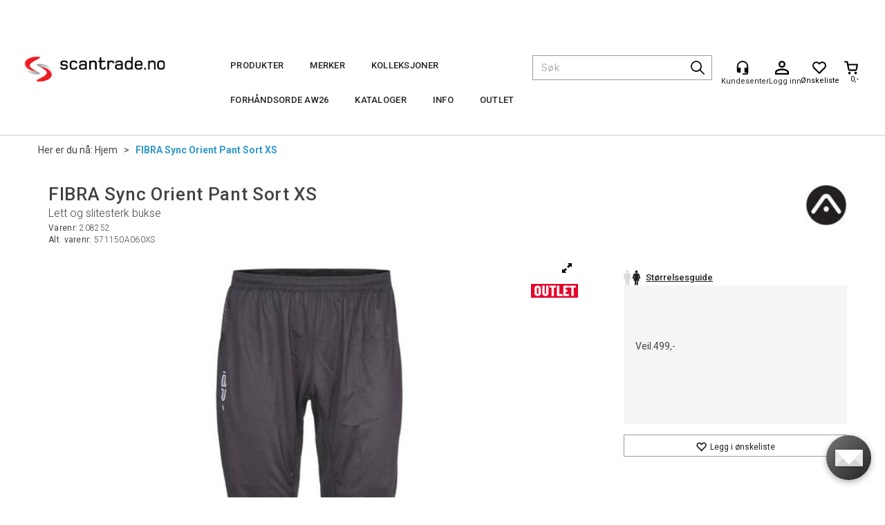

--- FILE ---
content_type: text/html; charset=utf-8
request_url: https://scantrade.no/fibra/209407/fibra-sync-orient-pant-lett-og-slitesterk-bukse
body_size: 34258
content:


<!doctype html>

<html id="htmlTag" lang= "no">
<head id="ctl00_Head1"><meta http-equiv="X-UA-Compatible" content="IE=edge" /><meta charset="UTF-8" /><meta name="format-detection" content="telephone=no" /><meta name="viewport" content="width=device-width, initial-scale=1, shrink-to-fit=no"><title>FIBRA Sync Orient Pant Sort XS Lett og slitesterk bukse  - Scan Trade AS – Klubbspesialisten</title><link id="ctl00_LnRss" rel="alternate" type="application/rss+xml" title="Produktnyheter" href="/WebPages/produkt/rss.aspx" /><meta name="robots" content="noodp, noydir"/><link rel="icon" href="/userfiles/image/theme/ScantradeD4/favicon.ico" sizes="any"><p><script id="CookieConsent" src="https://policy.app.cookieinformation.com/uc.js" data-culture="NB" type="text/javascript" data-gcm-enabled=”false”></script></p>


	<link rel="preconnect" href="https://ajax.googleapis.com">
<script type="text/javascript">
	WebFontConfig = {
		
			google: {
				families: ['Roboto:300,400,500,700']
			},
		
    };

	(function(d) {
	            var wf = d.createElement('script'), s = d.scripts[d.scripts.length - 1];
	            wf.src = 'https://ajax.googleapis.com/ajax/libs/webfont/1.6.26/webfont.js';
	            wf.async = true;
	            s.parentNode.insertBefore(wf, s);
	        
	})(document); 


</script>
<script type="text/javascript" data-source="/dist/js/main-styles.098c7ad39da0dc54c63b.js"> "use strict";
(self["webpackChunkmcweb3"] = self["webpackChunkmcweb3"] || []).push([[899],{

/***/ 1234:
/***/ (function() {

// extracted by mini-css-extract-plugin


/***/ }),

/***/ 1323:
/***/ (function() {

// extracted by mini-css-extract-plugin


/***/ }),

/***/ 3370:
/***/ (function() {

// extracted by mini-css-extract-plugin


/***/ }),

/***/ 3992:
/***/ (function() {

// extracted by mini-css-extract-plugin


/***/ }),

/***/ 4390:
/***/ (function() {

// extracted by mini-css-extract-plugin


/***/ }),

/***/ 4925:
/***/ (function() {

// extracted by mini-css-extract-plugin


/***/ }),

/***/ 5332:
/***/ (function() {

// extracted by mini-css-extract-plugin


/***/ }),

/***/ 6197:
/***/ (function() {

// extracted by mini-css-extract-plugin


/***/ }),

/***/ 6276:
/***/ (function() {

// extracted by mini-css-extract-plugin


/***/ }),

/***/ 6303:
/***/ (function() {

// extracted by mini-css-extract-plugin


/***/ }),

/***/ 7024:
/***/ (function() {

// extracted by mini-css-extract-plugin


/***/ }),

/***/ 7652:
/***/ (function() {

// extracted by mini-css-extract-plugin


/***/ }),

/***/ 7714:
/***/ (function() {

// extracted by mini-css-extract-plugin


/***/ }),

/***/ 8460:
/***/ (function() {

// extracted by mini-css-extract-plugin


/***/ }),

/***/ 8685:
/***/ (function() {

// extracted by mini-css-extract-plugin


/***/ }),

/***/ 9616:
/***/ (function() {

// extracted by mini-css-extract-plugin


/***/ })

},
/******/ function(__webpack_require__) { // webpackRuntimeModules
/******/ var __webpack_exec__ = function(moduleId) { return __webpack_require__(__webpack_require__.s = moduleId); }
/******/ __webpack_require__.O(0, [188], function() { return __webpack_exec__(3370), __webpack_exec__(6303), __webpack_exec__(4925), __webpack_exec__(7714), __webpack_exec__(8460), __webpack_exec__(6197), __webpack_exec__(3992), __webpack_exec__(7024), __webpack_exec__(7652), __webpack_exec__(8685), __webpack_exec__(1323), __webpack_exec__(5332), __webpack_exec__(9616), __webpack_exec__(4390), __webpack_exec__(6276), __webpack_exec__(1234); });
/******/ var __webpack_exports__ = __webpack_require__.O();
/******/ }
]);
//# sourceMappingURL=main-styles.098c7ad39da0dc54c63b.js.map</script><script type="text/javascript" data-source="/dist/js/master-theme-styles-d4.e5d44c681c83d6c69e00.js"> "use strict";
(self["webpackChunkmcweb3"] = self["webpackChunkmcweb3"] || []).push([[409],{

/***/ 3806:
/***/ (function() {

// extracted by mini-css-extract-plugin


/***/ })

},
/******/ function(__webpack_require__) { // webpackRuntimeModules
/******/ var __webpack_exec__ = function(moduleId) { return __webpack_require__(__webpack_require__.s = moduleId); }
/******/ var __webpack_exports__ = (__webpack_exec__(3806));
/******/ }
]);
//# sourceMappingURL=master-theme-styles-d4.e5d44c681c83d6c69e00.js.map</script><link href="/dist/js/188.48422fe76f71a65383e6.css" rel="stylesheet" type="text/css" /><link href="/dist/js/main-styles.098c7ad39da0dc54c63b.css" rel="stylesheet" type="text/css" /><link href="/dist/js/master-theme-styles-d4.e5d44c681c83d6c69e00.css" rel="stylesheet" type="text/css" /><link href="/api-no-session/stylesheet/combined/ScanTrade_D4.css?version=781" rel="stylesheet" type="text/css" /><meta name="description" content="Orienteringsbukse laget i ekstra slitesterk mesh-materiale. Det er også strikk i livet med snøring. Et flott alternativ til trening og fritid. Unisex.  F..." /><meta name="keywords" content="FIBRA Sync Orient Pant Sort XS,Lett og slitesterk bukse,Avdelinger,Hjem" /><meta name="google-site-verification" content="G-zA9CtOAkOUSVAqXfQBwQoXfX7reL6ndHVh2ExDg_s" /><link rel="canonical" href="https://scantrade.no/fibra/209407/fibra-sync-orient-pant-lett-og-slitesterk-bukse" /></head>
<body id="ctl00_MyBody" class=" hold-transition body-out fav-body mc-filter-left layoutver4 lang-1 mobilemenu-sm sort-filter listtype-grid mode-normal body-product-info scantrade-no customer-private page-id-1011005 body-hide-buy  department-id-1011005 body-menu-level-1 search-expanded pagetype-ProductInfo d4-immediate-loading login-type-  not-logged-in img-module-ver-1    ">
    <div id="cache-refresh-portal"></div>
<script type="text/javascript">
        window.D4LinkArraySetup = [];
        window.D4AiActive = true;
        window.D4AiRegisterStats = false;
    </script>
<script src="/scripts/storage.js?v=LRoFsfG_RvRw83zBr0u86eszmVwpW6P0qzdSOQymm8Y1" rel="preload" as="script"></script><script type="text/javascript">window.StorageService.storeScriptLookup([
  {
    "Key": "~/scripts/web.js",
    "Url": "/scripts/web.js?v=SkSOcsR3ogPJha8_A7AmfE-I0_oGvBUTspZtjP7VUiU1"
  },
  {
    "Key": "~/scripts/publisher.js",
    "Url": "/scripts/publisher.js?v=ajQA2E_uI_lk6ItZauezcn-jWYlh5Yujo-HX0Esnwgk1"
  },
  {
    "Key": "~/scripts/ckeditor.js",
    "Url": "/scripts/ckeditor.js?v=ajQA2E_uI_lk6ItZauezcn-jWYlh5Yujo-HX0Esnwgk1"
  },
  {
    "Key": "~/scripts/admin-panel.js",
    "Url": "/scripts/admin-panel.js?v=TXR12Bj3a5U463MELi-oQ9zK29T4R3Ta61Or1CGwYN81"
  },
  {
    "Key": "~/scripts/SearchDebug.js",
    "Url": "/scripts/SearchDebug.js?v=hsPPqtRs0zuoMiHOkc7xqaF4fYCEHZuUcJ6BpOMfgJw1"
  },
  {
    "Key": "~/scripts/FreightReport.js",
    "Url": "/scripts/FreightReport.js?v=ITKjvIK9Fe7cGgflEC1wlLa_KuVYRJc-ymH6jGmr9rQ1"
  },
  {
    "Key": "~/scripts/web-2016.js",
    "Url": "/scripts/web-2016.js?v=RNWg07bAjOVEMnZt3ToCr7YgsnC87G9yBAqDd2UyZvI1"
  },
  {
    "Key": "~/scripts/web-defered-2016.js",
    "Url": "/scripts/web-defered-2016.js?v=xTMut_pBy3QMC5OtBqB6gxsJ9R7fmpzFwWYPfnSCE1E1"
  },
  {
    "Key": "~/scripts/postloginview.js",
    "Url": "/scripts/postloginview.js?v=IruHMr9Jz70Q_OM0i1n6FSUz_jXZTOrwnZss5N-UZY41"
  },
  {
    "Key": "~/scripts/productlistbuy.js",
    "Url": "/scripts/productlistbuy.js?v=N6lU8XkeDT2SBsbiQ9SQqTsrqa9ZxQRl-Fb1oMM6JE41"
  },
  {
    "Key": "~/scripts/productlistfilter.js",
    "Url": "/scripts/productlistfilter.js?v=JG7sSyHNoiqYG4immpmC8dA_9spqBHxKE_8iCle31qI1"
  },
  {
    "Key": "~/scripts/productlistprice.js",
    "Url": "/scripts/productlistprice.js?v=JWnM-aEUAdHlY1reDgnUZmXdkeM7wgy56ZX_yz5wVZM1"
  },
  {
    "Key": "~/scripts/productlistfavorites.js",
    "Url": "/scripts/productlistfavorites.js?v=tMvAnRbpFibN4GPZBfkHsKmuS4plNyPOv8cXym2Z3jk1"
  },
  {
    "Key": "~/scripts/campaigncode.js",
    "Url": "/scripts/campaigncode.js?v=moTSX2rFSFRToSIXjyoe59UncSdHdPg1YgIjMppZRsE1"
  },
  {
    "Key": "~/scripts/product-info.js",
    "Url": "/scripts/product-info.js?v=221vZ6f1aAn6_UucKArI6XzGQLVlmYcRUeqsoTFrPog1"
  },
  {
    "Key": "~/scripts/common.js",
    "Url": "/scripts/common.js?v=BQlbHOdQJofmNew_lcknKyFa0p0cjXDQjiegQqleDuA1"
  },
  {
    "Key": "~/scripts/favorite.js",
    "Url": "/scripts/favorite.js?v=0XtC4FbPk0JL0uXY9PDVct8JsToe4vBi0P9KWF8A15I1"
  },
  {
    "Key": "~/scripts/autocampaigns.js",
    "Url": "/scripts/autocampaigns.js?v=qo3-P6hViO2mow0aflLacjI1ipZcekfQ6o9NZ-8oSMA1"
  },
  {
    "Key": "~/scripts/attributeselector.js",
    "Url": "/scripts/attributeselector.js?v=_C5tO9-x6E2-pG6Ih_YCdeKbCqRZdFsGgzrSjFVD98c1"
  },
  {
    "Key": "~/scripts/specialoffers.js",
    "Url": "/scripts/specialoffers.js?v=NVbw4mQd9e58bh_68ZK0SjBMyWrAHuaTUsDJEI39Hy01"
  },
  {
    "Key": "~/scripts/askforpriceview.js",
    "Url": "/scripts/askforpriceview.js?v=xBM0bHunlWH-jLkhygRotw2S5Hd6HqXr0jVKJmGLbHM1"
  },
  {
    "Key": "~/scripts/depid.js",
    "Url": "/scripts/depid.js?v=2s1i-xlG9hj_cEXLyCvQ7i3JqBmSa3PoqbZQ6ErOwqo1"
  },
  {
    "Key": "~/scripts/quantity-discount-2016.js",
    "Url": "/scripts/quantity-discount-2016.js?v=dUgAEglxPNdxF-1c7i26Odf3KqohMPu3DgJcEbsckjc1"
  },
  {
    "Key": "~/scripts/eniro.js",
    "Url": "/scripts/eniro.js?v=YyllzD7vF_HJvLhREER44JnR_DqOIktSBLz6f0sMMHk1"
  },
  {
    "Key": "~/scripts/variantmatrixview.js",
    "Url": "/scripts/variantmatrixview.js?v=aLlx_kmEu_gJk06j_eu7GiByI65KQRv29FBRL_lcB3g1"
  },
  {
    "Key": "~/scripts/loginCheckoutView.js",
    "Url": "/scripts/loginCheckoutView.js?v=zu-GZS9wowYTxO7Ze7ne_z8setq6QKktbV9vIMQrWJI1"
  },
  {
    "Key": "~/scripts/web-4.0.js",
    "Url": "/scripts/web-4.0.js?v=d109wuf1vkOHrf4AvCzs35BovsMHjZCHffHO7jWN3zk1"
  },
  {
    "Key": "~/scripts/storage.js",
    "Url": "/scripts/storage.js?v=LRoFsfG_RvRw83zBr0u86eszmVwpW6P0qzdSOQymm8Y1"
  },
  {
    "Key": "~/scripts/web-orderbook.4.0.js",
    "Url": "/scripts/web-orderbook.4.0.js?v=S3-e3e27mNnCzjfTvx40Yx_oPrmyEbbet0xautqaDdQ1"
  },
  {
    "Key": "~/scripts/orderbookManager.js",
    "Url": "/scripts/orderbookManager.js?v=xyqaoQatWwY-cXyVq0xWil6nOHEnV71oI2Ws6M8zSxM1"
  },
  {
    "Key": "~/scripts/gaia-all.js",
    "Url": "/scripts/gaia-all.js?v=rwmPuPOBUnaf7er1xDWzSoU94yDYTrM0Y7G0_TskBG81"
  },
  {
    "Key": "~/scripts/product-infoD4.js",
    "Url": "/scripts/product-infoD4.js?v=jmSFYU5OCK9MD0y-o8QI1UZUUYxNWeriLoUAj7cscGI1"
  },
  {
    "Key": "~/scripts/web-defered-4.0.js",
    "Url": "/scripts/web-defered-4.0.js?v=etSbUEiXoGJSVQfcxAQdwxjmsiS6RchFrBk25ZiP0wc1"
  },
  {
    "Key": "~/scripts/render-utils.js",
    "Url": "/scripts/render-utils.js?v=QcUHVlvcSVv_WE94p-wUBc4Xv53hlFiMTLEvG0duK0o1"
  },
  {
    "Key": "~/scripts/productlistsorter.js",
    "Url": "/scripts/productlistsorter.js?v=i82VvJRNQ5Bq3zVzYKCmbEN4FaO46lvO2g4LxmJBaOk1"
  },
  {
    "Key": "~/scripts/bidbanner.js",
    "Url": "/scripts/bidbanner.js?v=LpSODu-M5cDOKLI_lAlSd6-GrD67d_fN5SQeR54mzQY1"
  },
  {
    "Key": "~/scripts/product-info-utils.js",
    "Url": "/scripts/product-info-utils.js?v=WUfpMFb7Ishi0OTxsRifgNaWSdFA89cpOHGsEyS5gqo1"
  },
  {
    "Key": "~/scripts/web-defered-giftcard.4.0.js",
    "Url": "/scripts/web-defered-giftcard.4.0.js?v=fkHLoTtdBXamJ9tFvI7m20tp9-JtLE205es_n0QvNUM1"
  },
  {
    "Key": "~/scripts/variantmatrixview-d4.js",
    "Url": "/scripts/variantmatrixview-d4.js?v=qGMTc0P_B3CJYJvmnhU_ekpjEV7j2rZsKDYpqwTKtPU1"
  },
  {
    "Key": "~/scripts/customerregistration.js",
    "Url": "/scripts/customerregistration.js?v=Epu9s5TBhkFRMmK8KRbPHvkJf7O2ARv-y6ySgq0OCI41"
  },
  {
    "Key": "~/scripts/knockout.simplegrid.js",
    "Url": "/scripts/knockout.simplegrid.js?v=L0eFeIXNNCovuWuhmNs5qKWz-q9IKSNBQfEq4TeJzL41"
  },
  {
    "Key": "~/scripts/delete-customer.js",
    "Url": "/scripts/delete-customer.js?v=XvCQf3Enz2BuelHfpl2sF-3ESfSWFoESpib16ahbJmU1"
  },
  {
    "Key": "~/scripts/publisher-d4.js",
    "Url": "/scripts/publisher-d4.js?v=37nwJzZAWNo1PXbtYsw9EMbe9SjOFORTEmq_OQKpMqU1"
  },
  {
    "Key": "~/scripts/favorite-d4.js",
    "Url": "/scripts/favorite-d4.js?v=X_NBtcgGw9l2n7rjKXte9WyZWh5-USK9WQX--ueaQpc1"
  },
  {
    "Key": "~/scripts/giftcard-d4-purchase.js",
    "Url": "/scripts/giftcard-d4-purchase.js?v=jx8Ow4K1gULfYdTzjxuODdAcrv3rMb2nk28Ufy3qjio1"
  },
  {
    "Key": "~/scripts/giftcard-d4-receipt.js",
    "Url": "/scripts/giftcard-d4-receipt.js?v=aocqH1kGgXovMtcvlKwIB4x8aTDqJvXGx4H559Ko9TA1"
  },
  {
    "Key": "~/scripts/giftcard-d4-portal.js",
    "Url": "/scripts/giftcard-d4-portal.js?v=fIcCy7mHFvZQRHfdVt7zJrzsY_UTQT5djU0wlIiPmNY1"
  },
  {
    "Key": "~/scripts/d4reviews.js",
    "Url": "/scripts/d4reviews.js?v=3w6MFIxFm3bVXaJbaP4poj3hAxYhAznm-rjEs3pi04Y1"
  },
  {
    "Key": "~/scripts/quantity-discount.js",
    "Url": "/scripts/quantity-discount.js?v=dUgAEglxPNdxF-1c7i26Odf3KqohMPu3DgJcEbsckjc1"
  },
  {
    "Key": "~/scripts/productminprice.js",
    "Url": "/scripts/productminprice.js?v=B-hzjwCKb0gCEb4Cx6MOhKgZ_YhGOI0NY9IUPS5CPak1"
  },
  {
    "Key": "~/css/master/common.css",
    "Url": "/css/master/common.css?v=dhv_udQOYfADpvClGfxO5_ACfPivlNeSPdIN9gW7b141"
  },
  {
    "Key": "~/css/publisher/publisher.css",
    "Url": "/css/publisher/publisher.css?v=xd_MHEizfvjgFDOiJAD19COxFVOoErwzh-hXuCOFBck1"
  },
  {
    "Key": "~/css/menu.responsive.css",
    "Url": "/css/menu.responsive.css?v=UGbUNbO-JrDXBLzZKbQjJ7WoNx79JUnL47pj8W5e4xg1"
  }
]) </script><script src="/scripts/web-4.0.js?v=d109wuf1vkOHrf4AvCzs35BovsMHjZCHffHO7jWN3zk1"></script>
<script>// Product info image slider
function InitializeRoyalSlider(optionChangesXS, optionChangesSM, optionChangesMD) {

    jQuery(function () {

        var optionsXS = {
            controlNavigation: 'bullets',
            keyboardNavEnabled: true,
            numImagesToPreload: 1,
            navigateByClick: false,
            arrowsNav: false,
            imageScaleMode: 'fit',
            thumbs: false,
            video: {
                disableCSS3inFF: false
            },
            fullscreen: {
                enabled: true
            }
        };

        var optionsSM = {
            controlNavigation: 'bullets',
            keyboardNavEnabled: true,
            numImagesToPreload: 1,
            navigateByClick: false,
            imageScaleMode: 'fit',
            thumbs: false,
            video: {
                disableCSS3inFF: false
            },
            fullscreen: {
                enabled: true
            }
        };

        var optionsMD = {
            controlNavigation: 'thumbnails',
            keyboardNavEnabled: true,
            numImagesToPreload: 1,
            navigateByClick: false,
            imageScaleMode: 'fit',
            thumbs: {
                spacing: 10,
                orientation: 'vertical',
                autoCenter: false
            },
            video: {
                disableCSS3inFF: false
            },
            fullscreen: {
                enabled: true
            }
        };

        jQuery.extend(optionsXS, optionChangesXS);
        jQuery.extend(optionsSM, optionChangesSM);
        jQuery.extend(optionsMD, optionChangesMD);

        var options = {};
        switch (mcWeb.responsive.getScreenSize()) {
            case 'xs':
                options = optionsXS;
                break;
            case 'sm':
                options = optionsSM;
                break;
            default:
                options = optionsMD;
                break;
        }

        var slider = jQuery(".ProductInfo .prod-image-slider");
        var rs = slider.royalSlider(options).data('royalSlider');
        slider.prepend(slider.find('.rsNav'));

        if (rs != undefined && rs != null) {
            rs.ev.on('rsEnterFullscreen',
                function () {
                    jQuery('.product-image-container').addClass('rs-full-view');
                });
            rs.ev.on('rsExitFullscreen',
                function () {
                    jQuery('.product-image-container').removeClass('rs-full-view');
                });

            // Enter fullscreen on slide click/touch
            rs.ev.on('rsSlideClick',
                function () {
                    if (rs.isFullscreen) {
                        rs.exitFullscreen();
                    } else {
                        rs.enterFullscreen();
                    }
                });
        }
        //Hide load movie
        var el = jQuery('.rsContent.zindex-off');
        if (el != null) {
            setTimeout(function () { el.removeClass('zindex-off'); }, 1000);
        }

    });
}


// Product info scroll functions
(function ($) {
    $.fn.animateScrollTo = function (value, speed) {
        if (isNaN(value))
            value = 0;
        if (speed == null)
            speed = 'fast';

        $('html, body').animate({
            scrollTop: ($(this).offset().top + value) + 'px'
        }, speed);
        return this; // for chaining...
    }

    $.fn.scrollToTop = function () {
        $('html, body').animate({
            scrollTop: 0
        }, 'fast');
        return this; // for chaining...
    }

    // Fixed section menu when scrolling
    $("document").ready(function ($) {

        var isReady = false;
        var stickybar = null;
        $(document).on("header-menu-ready", function () {
            if (isReady) {
                return;
            }
            isReady = true;

            if (stickybar == null && $('.ProductInfo .section-menu').length > 0) {
                stickybar = new Stickybar(jQuery, '.ProductInfo .section-menu', 0, getTopMenuHeight());
            }
        });
    });

})(jQuery);

function getTopMenuHeight() {
    var $ = jQuery;
    var topm = $('.use-sticky-header .m-header-dock.stickybar');

    var offsetTop = -1;
    if (topm.length > 0) {
        offsetTop = topm.outerHeight(); //Found sticky header
    } else if ($('.use-sticky-header').length > 0) {
        offsetTop = 0; //Found sticky header
    }

    if (offsetTop > -1) {
        var minside = $('.m-header-dock.stickybar .top-menu');
        if (minside.length > 0 && minside.filter(":visible").length > 0) {
            offsetTop -= (minside.length > 0) ? minside.outerHeight() + 1 : 0;
        }

        var freeship = $('.stickybar .free-shipping-counter');
        if (freeship.length > 0 && freeship.filter(":visible").length > 0) {
            offsetTop -= (freeship.length > 0) ? freeship.outerHeight() : 0;
        }

        var bar = $('.use-sticky-header .menu-container.stickybar');
        var offset = (bar.length > 0) ? bar.outerHeight() : 0;

        return offset + offsetTop;
    }
    return 0;
}

function scrollToSection(sectionId, cssClass) {
    var topMenuHeight = getTopMenuHeight();
    if (jQuery('.menu-container.stickybar.fixed').length === 0)
        topMenuHeight = topMenuHeight * 2;

    var sectionMenuStickyBar = jQuery('.ProductInfo .section-menu.stickybar');
    var sectionMenuHeight = (sectionMenuStickyBar.length > 0) ? sectionMenuStickyBar.outerHeight() : 0;

    if (cssClass != null && cssClass.length > 1) {
        sectionId = cssClass;
    }

    jQuery(sectionId).animateScrollTo(-(topMenuHeight + sectionMenuHeight));
}

</script>

	<!-- GTM Data Layer -->
	<script>
	    window.dataLayer =  window.dataLayer ||  [];
	</script>

	
		<script>
		    dataLayer.push({             
                'IsSpider': 'True',
                'AvsenderId': '1',
                'AvsenderNavn': 'Scan Trade AS',
		        'loggedIn': 'False',
                'customerType': 'Privat',
                'PriceIncVat': 'True',
                'CustomerOrgNbr': '',
		        'EAN': '7050952082527',
		        'Brand': 'Fibra',
		        'event': 'ProductPage',
		        'customerID': '50000',
		        'SiteType': 'd',
		        'RetailPrice': '149.70',
		        'BreadCrumb': 'Hjem',
                'CustomerGroup': '',
		        'PaymentMethod': '',
		        'ProductID': '208252',
		        'ProductAltId': '571150A060XS',
		        'AllProductIds': [],
                'TransactionData': [ ]
                
		    });
        </script>
	
		
			<script>
			    dataLayer.push({
			        'ecomm_pagetype': 'ProductPage',
			        'ecomm_pcat': 'Bukser',
			        'ecomm_pname': 'FIBRA Sync Orient Pant Sort XS',
			        'ecomm_pvalue': '150.00',
			        'ecomm_totalvalue': '150.00',
			        'ecomm_prodid': '208252' 
			    });
			</script>
		
		<script>
            dataLayer.push({
                'email': '',
                'FirstName': '',
                'Surname': '',
                'CompanyName': '',
                'ContactId': '',
                'CustomerOrgNbr': '',
                'PrivatePhoneNo': '',
                'DirectPhoneNo': '',
                'PostCode': ''
            });
        </script>
    
		<script>
            dataLayer.push({
                'Email_SHA256': '',
                'FirstName_SHA256': '',
                'Surname_SHA256': '',
                'CompanyName_SHA256': '',
                'PrivatePhoneNo_SHA256': '',
                'DirectPhoneNo_SHA256': '',
                'PostCode_SHA256': ''
            });
        </script>
    

	<!-- GA4 dataLayer-->

    
        <script>
            dataLayer.push({
                event: 'view_item',
                ecommerce: {
                    currency: 'NOK',
                    value: 150.00,
                    items: [
                        {
                            item_id: '208252',
                            item_name: 'FIBRA Sync Orient Pant Sort XS',
                            affiliation: 'scantrade.no',
                            coupon: '',
                            discount: 349.00,
                            index: 0,
                            item_brand:'Fibra',
                            item_category: 'Fibra',
                            item_category2: 'Orientering',
                            item_category3: 'Bukser',
                            item_variant: '',
                            price: 149.70,
                            quantity: 1
                        }
                    ]
                }
            });
        </script>
    

	<!-- Google Tag Manager container script-->
	<script>
        
        const formHead = document.querySelector('head');
       

        formHead.addEventListener('readyForGtm', function(){
        
        (function(w, d, s, l, i) {
                    w[l] = w[l] || [];
                    w[l].push({
                        'gtm.start':
	                new Date().getTime(),

                event: 'gtm.js'
	        });
	        var f = d.getElementsByTagName(s)[0],
                j = d.createElement(s),
                dl = l != 'dataLayer' ? '&l=' + l : '';
            j.async = true;
	        j.src =
	            '//www.googletagmanager.com/gtm.js?id=' + i + dl;
            
	        f.parentNode.insertBefore(j, f);
	    })(window, document, 'script', 'dataLayer', 'GTM-PKBD9T');
            });

        
    </script>

	<!-- End Google Tag Manager -->


<div id="d-size" class="hidden" data-size="lg" data-size-set="False"></div>

<div id="hidden-nodeid" style="visibility: hidden; height: 0px;">
    1011005
</div>
<div id="hidden-search-url" style="visibility: hidden; height: 0px;">/search</div>
<div id="hidden-theme" style="visibility: hidden; height: 0px;">
    ScanTrade_D4
</div>
<div id="hidden-images-sizes" style="visibility: hidden; height: 0px;">
    <script language="javascript" type="text/javascript">var _imageSizeList = new Array(32,64,128,256,480,768,992,1200);</script>
</div>

<!--Update icon start-->
<div id="UpdateIcon" style="display: none;" class="UpdateControlModal">
    <div class="UpdateControlModalContent2"></div>
</div>


<div id="rhs-popup-sidebar"></div>
<div id="center-tiny-popup"></div>
<span id="backorder-popup-parent"></span>
<div id="o-wrapper" class="o-wrapper">

<form name="form1" method="post" action="./fibra-sync-orient-pant-lett-og-slitesterk-bukse" id="form1">
<div>
<input type="hidden" name="__EVENTTARGET" id="__EVENTTARGET" value="" />
<input type="hidden" name="__EVENTARGUMENT" id="__EVENTARGUMENT" value="" />

</div>

<script type="text/javascript">
//<![CDATA[
var theForm = document.forms['form1'];
if (!theForm) {
    theForm = document.form1;
}
function __doPostBack(eventTarget, eventArgument) {
    if (!theForm.onsubmit || (theForm.onsubmit() != false)) {
        theForm.__EVENTTARGET.value = eventTarget;
        theForm.__EVENTARGUMENT.value = eventArgument;
        theForm.submit();
    }
}
//]]>
</script>



<script type="text/javascript">
//<![CDATA[
PageLoad(true);InitializeRoyalSliderInAds();//]]>
</script>

    <input type="hidden" name="ctl00$EnsureGaiaIncludedField" id="ctl00_EnsureGaiaIncludedField" /><!-- Ikke fjern denne. Alle sider må minst inneholde 1 gaiakomponent så lenge vi bruker gaia-->
    
<div class="modal fade" id="center-popup" tabindex="-1" role="dialog" aria-labelledby="center-popup">
	<div class="modal-dialog modal-lg">
		<div class="modal-content">
            <div class="lightbox-close" onclick="PubSub.publish(mcWeb.lightbox.events.onHideLightbox);" ></div>	      
			<div class="modal-body">
					<div id="refresh-center" class="refresh-center" style="display: none">
						<div class="refresh-center-item">
							<div class="refresh-center-ico"><i class="icon-spinner animate-spin"></i></div>
							<div class="refresh-txt">
								Oppdaterer, vennligst vent...
							</div>
						</div>
					</div>
				<div id="lightbox-placeholder" class="center-placeholder"></div>
				<div id="lightbox-placeholder2" class="center-placeholder"></div>
			</div>
		</div>
	</div>
</div>

<script language="javascript" type="text/javascript">
	jQuery(function () { mcWeb.hash.init(); });
</script>

    
    


<div id="InstSearchDiv" style="position:absolute; z-index:110;display: none;" class="stop-ajax-rendering">
		<div class="InstantSearch">
		    <div class="resultcolumn">
				<div  class="d4-instant-search-other-hits" data-bind="visible: OtherSearchesText().length > 0">
                    <h3 class="d4-instant-search-divider" data-bind="text: OtherSearchesText"></h3>
                </div>
                <div class="d4-instant-search-products" data-bind="visible: products().length > 0">
                    <h3 class="d4-instant-search-divider">Produkter</h3>
			        <table>
				        <tbody data-bind="template: { name: 'searchresult-template', foreach: products }, visible: products != null && products().length > 0">
				        </tbody>
					        <tfoot>
						        <tr data-bind="visible: TotalHits() > 0">
							        <td colspan="2" class="italic cursor">
								        Totalt antall treff:&nbsp;<span data-bind="text: TotalHits"></span>  
							        </td>

                                    <td colspan="2" class="italic cursor">
								        <a data-bind="event: {click:mcWeb.instantSearch.doSearch}" >Se hele resultatet...&nbsp;</a>  
							        </td>
						        </tr>
				        </tfoot>
			        </table>
                </div>
                <div  class="d4-instant-search-cat" data-bind="visible: ShowCategories()">
                    <h3 class="d4-instant-search-divider">Kategorier</h3>
                    <div data-bind="template: { name: 'searchresult-cat-template', foreach: categories }"></div>
                </div>
                <div class="d4-instant-search-brands" data-bind="visible: ShowBrands()">
                    <h3 class="d4-instant-search-divider">Merker</h3>
                     <div data-bind="template: { name: 'searchresult-brand-template', foreach: brands }"></div>
                </div>

                <div class="d4-instant-search-brands" data-bind="visible: ShowBrandNames()">
                    <h3 class="d4-instant-search-divider">Merkenavn</h3>
                     <div data-bind="template: { name: 'searchresult-brandname-template', foreach: brandnames }"></div>
                </div>

		        <div class="d4-instant-search-articles" data-bind="visible: ShowArticles() && TotalArticleHits() > 0 && ! ShowArticlesRHS()">
		            <h3 class="d4-instant-search-divider">Artikler</h3>
		            <div data-bind="template: { name: 'searchresult-article-template', foreach: articles }"></div>
		            Antall artikler funnet:&nbsp;<span data-bind="text: TotalArticleHits"></span>  
		        </div>
		    </div>
            <div class="instant-search-preview-column">
                <div class="d4-instant-search-preview d4-instant-search-loadbyajax" data-bind="visible: ShowPreview()">
                    <div id="ctl00_InstSrch_WPAInstantSearchPreview_Pnl2" class="load-first">

</div>

<div id="A101760" class="load-later   is-system-area"><div id="Field_InstantSearchProductPreview22789" class=" NoSlide web-pub-field container field-container-22789  readonly layout-d4_x1" data-field-id="22789" data-popup="0" data-popup-plc="0" data-lt="53" data-sf="0">
	<div class="row">
		<div id="A101760F22789N1011005" class="ajax-field inner-layout-container not-loaded" data-use-specific-layout="False" data-plid="615042" data-area-id="InstantSearchProductPreview" data-field-id="22789" data-userkey="22789" data-grouped-variants="True" data-node-id="1011005" data-manufacturerid="53" data-loaded-status="False" data-layoutid="120029" data-sf="0" data-listing-type="53" data-fieldcontainerid="22789">

		</div>
	</div>
</div></div>


                </div>
		        <div class="d4-instant-search-accessories d4-instant-search-loadbyajax" data-bind="visible: ShowAccessories">
		            <h3 class="d4-instant-search-divider">Tilbehør</h3>
		            <div id="ctl00_InstSrch_WPAInstantSearchAccessories_Pnl2" class="load-first">

</div>

<div id="A101761" class="load-later   is-system-area"><div id="Field_InstantSearchProductAccessories22790" class=" NoSlide web-pub-field container field-container-22790  readonly layout-d4_x4" data-field-id="22790" data-popup="0" data-popup-plc="0" data-lt="3" data-sf="0">
	<div class="row">
		<div id="A101761F22790N1011005" class="ajax-field inner-layout-container not-loaded" data-use-specific-layout="False" data-plid="615042" data-area-id="InstantSearchProductAccessories" data-field-id="22790" data-userkey="22790" data-grouped-variants="True" data-node-id="1011005" data-manufacturerid="53" data-loaded-status="False" data-layoutid="120032" data-sf="0" data-listing-type="3" data-fieldcontainerid="22790">

		</div>
	</div>
</div></div>


                </div>
		        <div class="d4-instant-search-alternatives d4-instant-search-loadbyajax" data-bind="visible: ShowAlternatives">
		            <h3 class="d4-instant-search-divider">Alternativer</h3>
		            <div id="ctl00_InstSrch_WPAInstantSearchAlternative_Pnl2" class="load-first">

</div>

<div id="A101762" class="load-later   is-system-area"><div id="Field_InstantSearchProductAlternatives22791" class=" NoSlide web-pub-field container field-container-22791  readonly layout-d4_x4" data-field-id="22791" data-popup="0" data-popup-plc="0" data-lt="2" data-sf="0">
	<div class="row">
		<div id="A101762F22791N1011005" class="ajax-field inner-layout-container not-loaded" data-use-specific-layout="False" data-plid="615042" data-area-id="InstantSearchProductAlternatives" data-field-id="22791" data-userkey="22791" data-grouped-variants="True" data-node-id="1011005" data-manufacturerid="53" data-loaded-status="False" data-layoutid="120032" data-sf="0" data-listing-type="2" data-fieldcontainerid="22791">

		</div>
	</div>
</div></div>


                </div>

                <div class="d4-instant-search-articles d4-instant-search-loadbyajax" data-bind="visible: ShowArticlesRHS">
		            <h3 class="d4-instant-search-divider">Artikler</h3>
		            <div id="ctl00_InstSrch_WPAInstantSearchArticles_Pnl2" class="load-first">

</div>

<div id="A101807" class="load-later  is-advanced-area "></div>


                    Antall artikler funnet:&nbsp;<span data-bind="text: TotalArticleHits"></span>  
                </div>
            </div>
            
		    <script type="text/html" id="searchresult-article-template">
		        <span class="d4-instant-search-article">
		            <a class="NoUnderLine" data-bind="attr:{ href: ArticleLink, tabindex: TabIndex}">
		                <span  data-bind="html: ArticleTitle"></span>
		            </a>
		        </span>
		    </script>
            
		    <script type="text/html" id="searchresult-cat-template">
                <span class="d4-instant-search-category">
                    <a class="NoUnderLine" data-bind="attr:{ href: CatLink, tabindex: TabIndex}">
                        <span  data-bind="html: CatName"></span>(<span  data-bind="text: CatCount"></span>)
                    </a>
                </span>
            </script>
            
		    <script type="text/html" id="searchresult-brand-template">
		        <span class="d4-instant-search-brand">
		            <a class="NoUnderLine" data-bind="attr:{ href: BrandLink, tabindex: TabIndex}">
		            <span  data-bind="html: BrandName"></span>(<span  data-bind="text: BrandCount"></span>)
		          </a>
                </span>
		    </script>

            <script type="text/html" id="searchresult-brandname-template">
		        <span class="d4-instant-search-brand">
		            <a class="NoUnderLine" data-bind="attr:{ href: BrandLink, tabindex: TabIndex}">
		            <span  data-bind="html: BrandName"></span>
		          </a>
                </span>
		    </script>

			<script type="text/html" id="searchresult-template">
				<tr data-bind="css: { 'active': $parent.CurrentPlid() == ProduktLagerID}">
					<td class="Left">
						<div class="ProduktImg" data-bind="html: ImageTag"></div>
					</td>
					<td>
						<a class="NoUnderLine" data-bind="attr:{ href: ProduktLink, tabindex: TabIndex}, event: {mouseover:$parent.PreviewCurrentProduct}">
							<span data-bind="html: ProduktDesc1"></span><br />
							<span  data-bind="html: ProduktDesc2"></span>
						</a>
					</td>
                    <td>
                        <span class="bold" data-bind="html: Price"></span>
                    </td>
                    <td>
                        <button type="button" class="btn btn-default preview-button" title="Quick View+" data-bind="event: {click:$parent.PreviewCurrentProduct}" ><i class="glyphicon glyphicon-info-sign"></i></button>
                    </td>
				</tr>    
			
		    </script>

		</div>
	</div> 
		
	
  
	


    <div class="wrapper">

        

        <!-- Content Wrapper. Contains page content -->
        <div class="content-wrapper">
            <header class="headroom header--fixed hide-from-print  m-header-dock" role="banner">


                <div class="container header-inner">
                    <div class="row">

                        


                        
                            <div class="top-menu">
                                

<div class="TopMenu">

	
			<h3 class="TopMenuItem sid-1000007">
				
				

				<a class='InfoMenu '
				  style=''
					href='/kundesenter' 
					target='_self'
					title=''
				>Kundesenter</a>
			</h3>
		<img id="ctl00_CPHDptMnu_ctl00_RepeaterProductMenu_ctl01_ImageSepImg" class="ImageSepImg" src="../../App_Themes/Demonstrare4Dummy/Images/SeperatorArrow.gif" alt="|" style="border-width:0px;" />
			<h3 class="TopMenuItem sid-1000008">
				
				

				<a class='InfoMenu '
				  style=''
					href='/sitemap' 
					target='_self'
					title=''
				>Sitemap</a>
			</h3>
		<img id="ctl00_CPHDptMnu_ctl00_RepeaterProductMenu_ctl03_ImageSepImg" class="ImageSepImg" src="../../App_Themes/Demonstrare4Dummy/Images/SeperatorArrow.gif" alt="|" style="border-width:0px;" />
			<h3 class="TopMenuItem sid-1000009">
				
				

				<a class='InfoMenu '
				  style=''
					href='/kontaktoss' 
					target='_self'
					title=''
				>Kontakt Oss</a>
			</h3>
		

	
	
</div>

                            </div>
                        

                        <div style="clear: both"></div>

                        <a class="header-logo" href="/" ><img class="HeaderLogo" src="/App_Themes/MASTER/images/1px_transparent.png" alt="Tilbake til forsiden!" ></a>

                        <div class="header-main fav-header">

                            
                                <div class="login-container">
                                    

<div class="login-details">
    <a id="customerServiceLink" class="kundersenterIcon" rel="nofollow" aria-label="Kundesenter" href="../../kundesenter/informasjon"></a>
    <a id="loginuser" class="LoginUserInfo" aria-label="Login user info" href="../../kundesenter/informasjon"></a>
    
</div>
<div id="loginout-content" class="LogInButtonContainer" ><a id="loginout" class="LogInButton" href="#login">Logg inn</a>
</div>

                                </div>
                            
                            <div id="m-search">
                                <i class="icon-search"></i>
                            </div>

                            <div class="small-cart-onpage">
                                <div id="smallcart-page"><div class="smallcart-content"><div id="mcweb-cartsmall-cartsmall" class="knockout-bind">
	



<div class="cart-small-links cart-small-favorite pull-right col-xs-12">


    <div class="cart-small-fav" data-bind="visible: (favoriteCount() > -1 && isVisible())" style="display: none;">
        <a class="btn-fav-cart btn btn-link" data-bind="attr: { href: favoriteCartUrl }">
            <i class="glyphicon " data-bind="css: { 'glyphicon-heart-empty heart-empty': favoriteCount() < 1, 'glyphicon-heart heart-full': favoriteCount() > 0 }"></i>
            <span class="fav-cart-text" data-bind="visible: favoriteCount() > 0, text: favoriteCount()"></span>
        </a>
    </div>
    

    <div class="cart-small" role="region" aria-label="Shopping Cart" data-bind="css: { 'btn-group': cartItems().length > 0 }">
        <!-- EJ 133650 : Removed data-trigger="focus", causes problems with CNET -->
        <a tabindex="0" class="cart-small-trigger btn btn-default" data-bind="visible: cartItems().length >= 0, css: { 'cart-small-has-item': cartItems().length > 0 }, popover: { html: true, titleid: 'small-cart-title', contentid: 'small-cart-content', contentClass: 'cart-small-popover' + (OrderbookActive ? ' cart-small-orderbook' : '') }"
            style="display: none; border: none;">

            <span class="cart-small-icon">
                <i class="icon-basket" data-bind="visible: isVisible()" style="display: none;"></i>
            </span>

            <span class="cart-small-empty" data-bind="visible: (cartItems().length < 1 && isVisible() && isCartItemsSet() && OrderbookDate() == '')" style="display: none;">
                0,-
            </span>
            <span class="cart-small-empty" data-bind="visible: (cartItems().length < 1 && isVisible() && isCartItemsSet() && OrderbookDate() != '')" style="display: none;">
                
            </span>
            <span class="cart-small-empty" data-bind="visible: (cartItems().length < 1 && isVisible() && isCartItemsSet() && OrderbookDate() != '' && orderbooks() != null && orderbooks().length > 0), text: cartName" style="display: none;"></span>

            <span class="cart-small-load" data-bind="visible: !isVisible()">
                <i class="icon-spinner animate-spin"></i>
            </span>
            <span class="cart-small-items" data-bind="visible: (cartItems().length > 0 && isVisible())" style="display: none;">
                <span class="cart-small-count" data-bind="text: itemCount()"></span>
                <span class="cart-small-product" data-bind="visible: (itemCount() == 1 && isVisible())">
                    produkt
                </span>
                <span class="cart-small-product" data-bind="visible: (itemCount() > 1 && isVisible())">
                    produkter
                </span>

                <span class="cart-small-product-txt" data-bind="css: { 'inkvat': chkPriceIncExVat() }">
                    <!-- ko if: (!chkPriceIncExVat() && !showLeasingCosts()) -->
                    <span class="small-cart-before-sum">(</span><!--ko text: priceTotalProducts  --><!--/ko--><span class="small-cart-after-sum">)</span>
                    <!-- /ko -->
                    <!-- ko if: (chkPriceIncExVat() && !showLeasingCosts()) -->
                    <span class="small-cart-before-sum">(</span><!--ko text: priceTotalProductsInkVat --><!--/ko--><span class="small-cart-after-sum">)</span>
                    <!-- /ko -->
                    <!-- ko if: showLeasingCosts() -->
                    <span class="small-cart-before-sum">(</span><!--ko text: LeasingTermAmountExVat  --><!--/ko--><span class="small-cart-after-sum">)</span>                  
                    <!-- /ko -->
                </span>
            </span>

            <span class="cart-small-togle-icon" data-bind="visible: cartItems().length > 0, css: { 'cart-small-togle-open': popoverOpen() }" style="display: none;">
                <span class="caret"></span>
            </span>

        </a>
        <a class="cart-small-goto-checkout btn btn-primary" aria-label="Go to Checkout" aria-controls="checkout-page" data-bind="click: onClickGoToCheckout, visible: cartItems().length > 0" style="display: none;">
            <span>Til kassen</span>
        </a>
    </div>


    <div id="small-cart-title" class="cart-small-trigger-title hide">
        <div class="close" aria-label="Close" role="button" data-bind="click: $root.onClose"><span aria-hidden="true">&times;</span></div>
        <div data-bind="visible: orderbooks().length > 0" class="btn-group" role="group" aria-label="...">
            <button type="button" class="btn btn-default" data-bind="event: { click: doShowActiveCart }, css: { active: !showOrderbookSummary() } ">
                Aktiv leveringsdato
            </button>
            <button type="button" class="btn btn-default" data-bind="event: { click: doShowOrderbookSummary }, css: { active: showOrderbookSummary() } ">
                Leveringsdatoer
            </button>
            <button type="button" class="btn btn-default" data-bind="event: { click: doRedirectToOrderOverviw }">
                Ordre oversikt
            </button>
        </div>
        <div class="row">
            <div class="pull-left" data-bind="visible: !showOrderbookSummary()">
                <span data-bind="visible: orderbooks().length == 0">
                    Handlevogn
                </span>
            </div>
            <div class="pull-right" data-bind="visible: cartItems().length > 0 && !showOrderbookSummary()" style="display: none;">
                <!--ko text: itemCount() -->
                <!--/ko-->
                varer i handlevognen
                <span data-bind="visible: orderbooks().length > 0, text: displayDate "></span>
            </div>
        </div>
    </div>
    <div class="cart-small-trigger-content hide" id="small-cart-content">
        <div class="panel-body">
            <div class="row">
                <div class="pull-left col-xs-12" data-bind="visible: !showOrderbookSummary()">
                    <div data-bind="visible: orderbooks().length > 0">
                        <div class="dropdown">
                            <button class="btn btn-default dropdown-toggle" type="button" id="ddl-carts" data-toggle="dropdown" aria-haspopup="true" aria-expanded="true">
                                <span data-bind="text: displayDate"></span><span class="caret"></span>
                            </button>
                            <ul class="dropdown-menu" aria-labelledby="ddl-carts">
                                <!-- ko template: { name: 'orderbook-list-template', foreach: orderbooks} -->
                                <!-- /ko -->
                            </ul>
                        </div>
                    </div>
                </div>
            </div>
            <div data-bind="visible: !showOrderbookSummary()" class="cart-small-orderbook-summary">
                <!-- ko template: { name: smallCartItemTemplate(), foreach: cartItemsToShow} -->
                <!-- /ko -->
                <a href="#" data-role="none" data-ajax="false" class="cart-show-all-items cart-small-tocart" data-bind="click: onClickGoToCart, visible: (cartItems().length > 0 && numberOfItemsToShow() > 0 && cartItems().length > numberOfItemsToShow())">
                    Klikk her for å se alle
                </a>

                <div class="small-cart-empty-items" data-bind="visible: cartItems().length < 1">
                    Handlevognen er tom.
                </div>

            </div>

            <div class="cart-small-orderbook-summary" id="small-cart-orderbook-summary" data-bind="visible: showOrderbookSummary()"></div>
        </div>
        <div class="panel-footer" data-bind="visible: !showOrderbookSummary()">
            <div class="row cart-small-footer">
                <div class="row">
                    <div class="form-inline col-xs-5">
                        <div class="checkbox cart-small-vat" data-bind="visible: showIncVatCheckbox">
                            <label>
                                <input id="price-inc-ex-vat" type="checkbox" name="price-inc-ex-vat" value="" data-bind="checked: chkPriceIncExVat, click: $root.onClickVat.bind($root), enable:!disableIncExVatChange ">
                                Priser inkl. mva.
                            </label>
                        </div>
                        <div class="checkbox cart-small-vat" data-bind="visible: showPriceDisplayControls">
                            <label>
                                <input type="checkbox" name="price-show-veil-pris" value="" data-bind="checked: chkShowVeilPris, click: $root.onClickVeil.bind($root), visible: showPriceDisplayControls">
                                Veil.
                            </label>
                        </div>
                        <div class="checkbox cart-small-vat" data-bind="visible: showPriceDisplayControls">
                            <label>
                                <input type="checkbox" name="price-hide-customer-price" value="" data-bind="checked: chkHideCustomerPice, click: $root.onClickHideCustomerPrice.bind($root)">
                                Skjul Netto
                            </label>
                        </div>
                    </div>
                    <div class="col-xs-7 cart-small-total" data-bind="visible: cartItems().length > 0" style="display: none;">
                        <div class="cart-small-total-txt pull-right">

                            <div data-bind="visible: showLeasingCosts">
                                <span class="cart-small-total-txt-1">
                                    Totalt eks. mva
                                </span>
                                <span class="cart-small-total-exvat" data-bind="text: LeasingTermAmountExVat"></span>

                                <span class="cart-small-orpaynow-txt">
                                    Eller kjøp nå for
                                </span>
                                <span class="cart-small-orpaynow-total" data-bind="visible:smallCartFees, click: switchToPayNow">
                                    <span class="cart-small-total-exvat" data-bind="visible: (!chkPriceIncExVat() && invoiceFee()), text: priceTotal"></span>
                                    <span class="cart-small-total-inkvat" data-bind="visible: (chkPriceIncExVat() && invoiceFee() && summarySumAfterCostReductionsIncVat().length <= 0), text: priceTotalInkVat"></span>
                                <span class="cart-small-total-inkvat" data-bind="visible: (chkPriceIncExVat() && invoiceFee() && summarySumAfterCostReductionsIncVat().length > 0), text: summarySumAfterCostReductionsIncVat"></span>
                                </span>
                                <span class="cart-small-orpaynow-total" data-bind="visible:!smallCartFees, click: switchToPayNow">
                                    <span class="cart-small-total-exvat" data-bind="visible: (!chkPriceIncExVat()), text: priceTotalProducts"></span>
                                    <span class="cart-small-total-inkvat" data-bind="visible: (chkPriceIncExVat() && summarySumAfterCostReductionsIncVat().length <= 0), text: priceTotalProductsInkVat"></span>
                                    <span class="cart-small-total-inkvat" data-bind="visible: (chkPriceIncExVat() && summarySumAfterCostReductionsIncVat().length > 0), text: summarySumAfterCostReductionsIncVat"></span>
                                </span>
                                
                            </div>

                            

                            <div id="ctl00_CartSmall1_ctl00_ctl02_NoFees" data-bind="visible: doNotShowLeasingCosts">
                                <!-- Total without Fee Start -->
                                <span class="cart-small-total-txt-1" data-bind="visible: !chkPriceIncExVat()">
                                    Totalt eks. mva
                                </span>
                                <span class="cart-small-total-exvat" data-bind="visible: (!chkPriceIncExVat()), text: priceTotalProducts"></span>

                                <!-- InkVat -->
                                <span class="cart-small-total-txt-1" data-bind="visible: chkPriceIncExVat() ">
                                    Totalt ink. mva
                                </span>
                                <span class="cart-small-total-inkvat" data-bind="visible: (chkPriceIncExVat() && summarySumAfterCostReductionsIncVat().length <= 0), text: priceTotalProductsInkVat"></span>
                                <span class="cart-small-total-inkvat" data-bind="visible: (chkPriceIncExVat() && summarySumAfterCostReductionsIncVat().length > 0), text: summarySumAfterCostReductionsIncVat"></span>
                                
                                <span class="cart-small-or-leasing-txt" data-bind="visible: (LeasingTermAmountExVat().length > 0)">
                                    Eller leasing for
                                </span>
                                <span class="cart-small-total-leasing-cost" data-bind="text: LeasingTermAmountExVat, click: switchToLeasing"></span>
                                
                                <!-- Total without Fee  End -->
                                
                            </div>
                        </div>
                    </div>
                </div>

                <div class="row cart-small-button">
                    <div class="col-xs-6" data-bind="visible: showGoToCart" style="display: none;">
                        <button type="button" href="#" data-role="none" data-ajax="false" class="btn btn-default btn-block cart-small-tocart" aria-label="Go to Cart" data-bind="click: onClickGoToCart, visible: (cartItems().length > 0)">
                            Til handlevogn
                            <span data-bind="visible: orderbooks().length > 0 && OrderbookDate() != null && OrderbookDate().length > 0, text: displayDate"></span>
                        </button>
                    </div>
                    <div class="col-xs-6" data-bind="visible: showGoToCheckout" style="display: none;">
                        <button type="button" href="#" data-role="none" data-ajax="false" class="btn btn-primary btn-block cart-small-tocheckout" aria-label="Go to Checkout" data-bind="click: onClickGoToCheckout, visible: (cartItems().length > 0)">
                            Til kassen
                            <span data-bind="visible: orderbooks().length > 0 && OrderbookDate() != null && OrderbookDate().length > 0, text: displayDate"></span>
                        </button>
                    </div>
                </div>
            </div>
        </div>
    </div>
</div>




<script type="text/html" id="orderbook-list-template">
    <li><a href="#" data-bind="css: { 'cart-orderbook-item': true, 'selected': Selected }, attr: { value: WebCartId }, text: DisplayDate, click: $root.onSelectCart" ></a></li>
</script>


<script type="text/html" id="cartsmallitem-template">
    <div class="row cart-small-items">
        <div class="col-xs-8 cart-desc">
            <div class="img-container"><img data-bind="attr: { src: ProductImage }, click: $root.onClickProductLink" class="img-responsive" /></div>
            <p class="cart-item-header" data-bind="text: ProductDesc1, click: $root.onClickProductLink"></p>
        </div>

        <div class="col-amount-xs col-xs-1">
            <p class="cart-item-quantity" data-bind="text: Quantity"></p>
        </div>

        <div class="col-xs-3 cart-price">
            <p class="col-price">
                <span class="price" data-bind="text: LinePriceAfterDiscount, visible: AmountAfterReductionIncVat().length <= 0 && LinePriceAfterDiscount().length > 0"></span>
                <span class="price" data-bind="text: Price1, visible: AmountAfterReductionIncVat().length <= 0 && LinePriceAfterDiscount().length <= 0"></span>
                <span class="price" data-bind="text: AmountAfterReductionIncVat, visible: AmountAfterReductionIncVat().length > 0"></span>
            </p>
            <p class="col-delete">
                <a href="#" data-bind="click: $root.onClickRemove"><i class="icon-cancel-circled"></i></a>
            </p>
        </div>
        <div class="clearfix col-xs-12">
            <div class="row-line" data-bind="css: { 'last-row': $index() == $parent.cartItems().length - 1 }"></div>
        </div>

    </div>
</script>

<script type="text/html" id="cartsmallitem-leasing-template">
    <div class="row cart-small-items">
        <div class="col-xs-8 cart-desc">
            <img data-bind="attr: { src: ProductImage }, click: $root.onClickProductLink" class="img-responsive" />
            <p class="cart-item-header" data-bind="text: ProductDesc1, click: $root.onClickProductLink"></p>
        </div>

        <div class="col-amount-xs col-xs-1">
            <p class="cart-item-quantity" data-bind="text: Quantity"></p>
        </div>

        <div class="col-xs-3 cart-price">
            <p class="col-price">
                <span class="price" data-bind="text: LeasingTotalCost"></span>
            </p>
            <p class="col-delete">
                <a href="#" data-bind="click: $root.onClickRemove"><i class="icon-cancel-circled"></i></a>
            </p>
        </div>
        <div class="clearfix col-xs-12">
            <div class="row-line" data-bind="css: { 'last-row': $index() == $parent.cartItems().length - 1 }"></div>
        </div>

    </div>
</script>
<script type="text/javascript">jQuery(function () {
loadModule(mcWeb.cartsmall, 'cartsmall', 'mcweb-cartsmall-cartsmall', null, {"IsLoggedIn":false,"ShowCartCollapsed":false,"ShowRemoveCart":false,"ShowContinueShoping":false,"ShowGoToCheckout":true,"ShowLinkTop":false,"ShowAmountsBottom":false,"ShowCartAlteration":false,"ShowMessageToSalesDep":false,"ShowDiscountCode":false,"ShowPriceIncExVat":true,"ShowRemoveButton":false,"ShowCart":false,"ShowInvoiceFee":false,"ShowGoToCart":true,"ShowTotalInkCarrier":false,"ShowShipment":false,"ShowRegistrationType":false,"HrefLogin":null,"InlineEditor":false,"ShowPriceDisplayControls":false,"ShowVeilPrisValue":true,"HideCustomerPriceValue":false,"ShowCartItemInfo":0,"ShowSeparateFraktFakturaCost":false,"NbrOfDecimals":0,"QuantityMaxlength":0,"FavoriteCartUrl":"/mine-favoritter","OfferCartUrl":"/kundesenter/ordrehistorikk/tilbudsstatus","SmallCartItemsToShow":8,"DecimalsQuantity":0,"ShowAddToFavorite":true,"PopupTime":1000,"MinimumSessionTimeoutUponLoginOrPurchase":0,"MaximumSessionTimeoutWhenNotLoggedInAndEmptyCart":0,"SessionEndPopupTime":0,"IsBedrift":false,"QuantityStepValue":0.0,"PackageSizeMode":0,"OrderRefRequired":false,"ShowExternalCheckout":false,"DisableIncExVatChange":false,"HideSomePricesForMport":false,"CampaingVoucherCanDeductSpecialFees":false,"ShowRRP":false,"SmallCartFees":false,"ShowIncVatCheckbox":true,"GiftcardsEnabled":false});
});
</script>
</div></div></div>
                            </div>
                           
                            
<div id="content-special-offers">
    <div>

        <a tabindex="0" class="special-offer-small-trigger btn btn-default" data-trigger="focus"
            data-bind="visible: Offers() >= 0, css: { 'special-offer-small-item': Offers() > 0, 'hidden': Offers() == 0 },
    popoverSpecialOffer: { html: true, titleid: 'special-offers-title', contentid: 'special-offers-content', contentClass: 'special-offers-small-popover' }"
            style="display: none;">
            <span class="glyphicon glyphicon-tags"></span>
            <span class="special-offers-count" data-bind="text: Offers(), visible: (Offers() > 0 && showAutoCampaigns)" style="display: none;"></span>
            <h3 data-bind="visible: (Offers() > 0 && showAutoCampaigns)" style="display: none;">
                <span data-bind="html: Title()"></span>
            </h3>
        </a>
    </div>

</div>
<div class="auto-camp-small hide" id="special-offers-content">
    
<div id="content-auto-camp-AutoCamp" class="Layout3Element special-offers">

<div class="panel panel-default" style="display:none;" id="specialoffers-panel" data-bind="visible: (autoCampaigns().length > 0)">
    <div class="panel-heading" style="display: block">

        <div data-toggle="collapse" data-target="#content-body-auto-camp-AutoCamp" class="panel-title" data-bind="css: { 'collapsed': showSpecialOfferCollapsed() }">
        <div class="row">
            <div class="col-sm-6">
                <div class="cartitem-text">
                    <i class="glyphicon glyphicon-chevron-down" data-bind="visible: isSpecialOfferCollapsed()"></i>
                    <i class="glyphicon glyphicon-chevron-up" data-bind="visible: !isSpecialOfferCollapsed()"></i>

                    <span data-bind="text: autoCampaigns().length + ' '" class="cart-items-count"></span>

                    <span class="">
                        <span class="cart-items-count-text one-item" data-bind="visible: (autoCampaigns().length < 2)">
                            Spesialtilbud
                        </span>
                        <span class="cart-items-count-text more-item" data-bind="visible: (autoCampaigns().length > 1)">
                            Spesialtilbud
                        </span>
                        <span class="cart-items-count-help">
                            (Trykk her for å se spesialtilbud)
                        </span>
                    </span>
                </div>
            </div>
        </div>
        </div>
    </div>

    <div id="content-body-auto-camp-AutoCamp" class="panel-collapse collapse" data-bind="attr: { 'aria-expanded': !showSpecialOfferCollapsed() }, css: { 'in': !showSpecialOfferCollapsed() }">
    <div class="panel-body">
        <div class="campaign-items" style="display: block">

            <!-- ko template: { name: 'autocampaigns-template', foreach: autoCampaigns} -->
            <!-- /ko -->

            <script type="text/html" id="autocampaigns-template">
                <div class="autocamp-item">
                    <div class="camp-img">
                        <a data-bind="attr: { href: ProductLink }">
                            <img data-bind="attr: { src: ProductImage }" alt="" class="img-responsive" />
                        </a>
                    </div>
                    <div class="camp-text">

                        <a data-bind="attr: { href: ProductLink }">
                            <p class="cart-item-header" data-bind="text: ProductDesc1"></p>
                            <p class="cart-item-header2" data-bind="text: ProductDesc2, visible: (ProductDesc2 != null || ProductDesc2.trim().length < 1)"></p>
                        </a>
                        <span data-bind="text: CostDesc "></span>
                    </div>
                    <div class="camp-you-save ">
                        <span class="camp-you-save-label" data-bind="visible: (YouSaveAmount() !== null && YouSaveAmount().trim().length > 0), css: { 'you-save-in-nok': (YouSaveText() !== null && YouSaveText().length > 0) }">
                            <p class="cart-item-header2" data-bind="text: YouSaveText, visible: (YouSaveText() !== null && YouSaveText().trim().length > 0)"></p>
                            <p class="cart-item-header" data-bind="text: YouSaveAmount"></p>
                        </span>
                    </div>
                    <div class="camp-message-progress" data-bind="css: { 'progress-complete': AchievementLevel() == 100 }">
                        <div class="camp-message-progress-outer">


                            <div class="camp-progress">
                                <div class="progress">
                                    <div class="progress-bar progress-bar-success" role="progressbar" aria-valuemin="0" aria-valuemax="100"
                                        data-bind="attr: { 'aria-valuenow': AchievementLevel() }, style: { width: AchievementLevel() + '%' }, css: { 'progress-bar-success': AchievementLevel() == 100, 'progress-bar-info': AchievementLevel() < 100 }">
                                    </div>
                                </div>
                            </div>

                            <div class="camp-message">
                                <span data-bind="text: Message  "></span>
                            </div>
                        </div>
                    </div>
                    <div class="camp-button">
                        <div>
                            <button type="button" class="btn auto-camp-item-add"
                                data-bind="click: $root.onClickSelect, enable: MayBeApplied() && Enabled(), text: ButtonTxt(), css: { 'btn-success': MayBeApplied(), 'btn-default': !MayBeApplied() }, attr: { title: DisabledText }" data-role="none">
                                Velg</button>
                        </div>
                    </div>
                </div>
            </script>
        </div>
    </div>
    </div>

</div>
</div>
</div>
<div class="auto-camp-small hide" id="special-offers-title">
    Dine spesialtilbud
</div>

                            
                            <div class="container-top-menu ">
                                <div class="bar1"></div>
                                <div class="bar2"></div>
                                <div class="bar3"></div>
                            </div>

                            <a href="/" class="home" aria-label="Home">
                                <i class="icon-left-circled2" aria-hidden="true"></i>
                            </a>

                            


<input type="submit" value="test" style="display: none;" />
<!--Hindrer submit av søk når man trykker enter i antallboksen m.fl. -->

<div id="ctl00_Search1_SearchBox_Srch" class="HeaderSearch">
	

    <script type="text/javascript">
jQuery(function() {
mcWeb.instantSearch.search('ctl00_Search1_SearchBox_InstSearchTB', true)});
</script>
    


    <table border="0" cellpadding="0" cellspacing="0">
        <tr>
            <td class=" main-search-a">                
                <i class="close-instant-search icon-cancel" type="image" id="CloseSearchButton" alt="Lukk" onclick="mcWeb.instantSearch.clearAndFocus('ctl00_Search1_SearchBox_InstSearchTB', event); "></i>
                <input name="ctl00$Search1$SearchBox$InstSearchTB" type="search" id="ctl00_Search1_SearchBox_InstSearchTB" autocomplete="off" placeholder="Søk" onclick="mcWeb.instantSearch.focusOnSearch(event, this);" class="TextBoxSearchDisable main-search-type" autocorrect="off" tabindex="0" onfocus="mcWeb.instantSearch.setSearchBoxCoord(event,this);" spellcheck="false" autocapitalize="off" onfocusout="mcWeb.instantSearch.onFocusOut(event, this);" />
            </td>
            
            <td class="main-search-b">
                
                
                
                    <div class="search-btn" onclick="mcWeb.instantSearch.doSearch(); return false;" TabIndex="0">
                        <span class="search-btn-text">Søk</span>
                        <i class="icon-search"></i>
                   </div>
                
            </td>
        </tr>
    </table>


</div>
<input type="hidden" id="InstSearchX" name="InstSearchX" />
<input type="hidden" id="InstSearchY" name="InstSearchY" />

<script language="javascript" type="text/javascript">

    jQuery(function () {
        mcWeb.instantSearch.load();

        function focusOnSearch(obj) {
            obj.className = "TextBoxSearchEnable main-search-type";
            obj.value = "";
            jQuery("[id$='ctl00_Search1_SearchBox_InstSearchTB']").val("");
        }

        function changeSticky(searchBoxID, stickyCheckBox, panel) {
            if (stickyCheckBox.checked) {
                jQuery(stickyCheckBox).attr('class', 'FixedStickyCheckBox');
                jQuery('#' + panel).attr('class', 'HeaderSearch FixedSearchBox');
                jQuery('#' + searchBoxID).attr('onfocus', 'mcWeb.instantSearch.setSearchBoxCoordFixed(event,this,\'\');');
            } else {
                jQuery(stickyCheckBox).attr('class', '');
                jQuery('#' + panel).attr('class', 'HeaderSearch');
                jQuery('#' + searchBoxID).attr('onfocus', 'mcWeb.instantSearch.setSearchBoxCoord(event,this,\'\');');
            }
        }
    });
</script>


                            <div class="DoNotShowPricesSpan">
                                
                            </div>


                        </div>

                        <div id="ctl00_HeaderPublishAreaContainer" class="HeaderPublishAreaContainer">
	
                            <div id="ctl00_HeaderPublishArea_Pnl2" class="load-first">

	</div>

<div id="A101707" class="load-first  "></div>


                        
</div>

                        <div style="clear: both"></div>
                    </div>
                </div>
            </header>
        
            <div class="menu-container">
                <div class="container menu-inner">
                    <div class="row">
                        <div id="SubMenuArea" class="SubMenuArea ">

                            
                            <div id="menu-placeholder"></div>
                            
                            
                        </div>
                    </div>
                </div>

                

            </div>

            <div class="slideshow-container">
                <!-- Publish area right under the departmentmenu -->
                <div id="ctl00_AreaSlidesTopVisible" class="SlideshowContainer">
	
                    <div id="ctl00_WebPubArea1_Pnl2" class="load-first">

	</div>

<div id="A101689" class="load-first  "></div>


                
</div>
            </div>

            <div class="breadcrumb-container">
                <div class="container breadcrumb-inner">
                    <div class="row">
                        <div class="breadcrumb-content">
                            <div>
	<div id="Field_SystemBreadCrumb22802_0" class=" NoSlide web-pub-field container-fluid field-container-22802  readonly layout-d4_x1" data-field-id="22802" data-popup="0" data-popup-plc="0" data-lt="0" data-sf="0">
		<div class="row">
			<div id="A101791F22802N1011005" class="ajax-field inner-layout-container loaded" data-use-specific-layout="False" data-plid="0" data-area-id="SystemBreadCrumb" data-field-id="22802" data-userkey="22802" data-grouped-variants="True" data-node-id="1011005" data-manufacturerid="0" data-loaded-status="True" data-layoutid="120029" data-sf="0" data-listing-type="0" data-fieldcontainerid="22802">
				<div class="WebPubElement pub-static" data-elementid="171775" data-area="SystemBreadCrumb" data-fieldid="22802" data-nodeid="1011005" data-panel-id="Field_SystemBreadCrumb22802_0">

	<div class="BreadCrumb">		
        <span class="BreadCrumbTitle">Her er du nå:</span>
		
		
                <a class='BreadCrumbLink NoUnderLine' href='/' target='_self' title='Forsiden'>Hjem</a>
			<span id="ctl00_RepeaterProductMenu_ctl01_LabelBreadCrumbSep" class="breadcrumb-split">  >  </span>
                <a class='BreadCrumbLink NoUnderLine NoUnderLineAll' title='Lett og slitesterk bukse'>FIBRA Sync Orient Pant Sort XS</a>
			
	</div>

</div>
			</div>
		</div>
	</div>
</div>
                        </div>
                    </div>
                </div>
            </div>

            <div class="main-container">
                <div id="ctl00_MainContainerCenter" class="container-fluid main-inner">
                    <div class="row" EnableViewState="True">

                        <!--Container border-->
                        <div class="PageContainerBorder">
                            <!--Column Left-->
                            
                            <!--Column Left End-->

                            <!--Center content start-->
                            <div id="PageColumnCenter" class="ColumnCenter">
                                
    <div id="PanelProductInfo" class="ProductInfo">
	    

<script>
	jQuery(document).ready(function() {
		jQuery('iframe').each(function () {
			var url = jQuery(this).attr("src");
			if (!url || url.indexOf('youtube.com') == -1)
				return;

			var char = "?";
			if (url.indexOf("?") != -1) {
				var char = "&";
			}

			jQuery(this).attr("src", url + char + "wmode=transparent");
		});
	})
</script><div id="plid" class="hidden" data-plid="615042" data-isconfig="false" data-isvariant="true" data-isvariantmother="false" data-variantmother-plid="621627" data-configtextreq="0">

</div><div class="container"><div class="row"><div class="col-xs-12"><div class="heading-container"><h1>FIBRA Sync Orient Pant Sort XS</h1><h2>Lett og slitesterk bukse</h2></div><div class="producer-logo-container"><div class="ProducerLogo">
	<img  itemprop="logo" src="/Media/Cache/Images/0/0/WEB_Image_logo_fibra_-996613317.jpeg" alt="Fibra Fibra" class="ProducerLogoImage" border="0" />

</div></div><div class="product-number"><div class="product-number-inner"><span>Varenr: </span><span class="prd-num-label" itemprop="productID" content="208252">208252</span><div class="alt-product-number"><span>Alt. varenr: </span><span class="prd-num-label">571150A060XS</span></div></div></div></div></div><div class="row image-and-top-info"><div class="product-image-container"><div class="product-images"><div id="ctl00_CPHCnt_ctl00_ctl00_ctl19_PanelAttView" class="att-icons-container">
	
	
			<div class="att-icon att-icon-37872 att-id-163" style="width: 68px; height: 20px; background-image: url([data-uri]);"></div>

			
		

</div>
  <div id="1" class="prod-image-slider royalSlider rsDefault">
<img data-role="none" class="rsImg " src="/Media/Cache/Images/6/2/WEB_Image_FIBRA_Sync_Orient_Pant_Sort_XS_Lett_og_s_571150a_060_1-655810971.jpeg" data-rsTmb="/Media/Cache/Images/6/2/WEB_Image_FIBRA_Sync_Orient_Pant_Sort_XS_Lett_og_s_571150a_060_11182345129.jpeg" data-rsBigImg="/Media/Cache/Images/6/2/WEB_Image_FIBRA_Sync_Orient_Pant_Sort_XS_Lett_og_s_571150a_060_128620294.jpeg" alt="FIBRA Sync Orient Pant Sort XS Lett og slitesterk bukse " title="FIBRA Sync Orient Pant Sort XS Lett og slitesterk bukse " />
<img data-role="none" class="rsImg " src="/Media/Cache/Images/6/2/WEB_Image_FIBRA_Sync_Orient_Pant_Sort_XS_Lett_og_s_571150a_060_3155833173.jpeg" data-rsTmb="/Media/Cache/Images/6/2/WEB_Image_FIBRA_Sync_Orient_Pant_Sort_XS_Lett_og_s_571150a_060_3307895761.jpeg" data-rsBigImg="/Media/Cache/Images/6/2/WEB_Image_FIBRA_Sync_Orient_Pant_Sort_XS_Lett_og_s_571150a_060_3-1192750322.jpeg" alt="FIBRA Sync Orient Pant Sort XS Lett og slitesterk bukse " title="FIBRA Sync Orient Pant Sort XS Lett og slitesterk bukse " />
<img data-role="none" class="rsImg " src="/Media/Cache/Images/6/2/WEB_Image_FIBRA_Sync_Orient_Pant_Sort_XS_Lett_og_s_571150a_060_2224257460.jpeg" data-rsTmb="/Media/Cache/Images/6/2/WEB_Image_FIBRA_Sync_Orient_Pant_Sort_XS_Lett_og_s_571150a_060_2-560544136.jpeg" data-rsBigImg="/Media/Cache/Images/6/2/WEB_Image_FIBRA_Sync_Orient_Pant_Sort_XS_Lett_og_s_571150a_060_2-1140751111.jpeg" alt="FIBRA Sync Orient Pant Sort XS Lett og slitesterk bukse " title="FIBRA Sync Orient Pant Sort XS Lett og slitesterk bukse " />
<img data-role="none" class="rsImg " src="/Media/Cache/Images/6/2/WEB_Image_FIBRA_Sync_Orient_Pant_Sort_XS_Lett_og_s_571150a_060_41901446114.jpeg" data-rsTmb="/Media/Cache/Images/6/2/WEB_Image_FIBRA_Sync_Orient_Pant_Sort_XS_Lett_og_s_571150a_060_4-1063825090.jpeg" data-rsBigImg="/Media/Cache/Images/6/2/WEB_Image_FIBRA_Sync_Orient_Pant_Sort_XS_Lett_og_s_571150a_060_41644310125.jpeg" alt="FIBRA Sync Orient Pant Sort XS Lett og slitesterk bukse " title="FIBRA Sync Orient Pant Sort XS Lett og slitesterk bukse " />

</div>
<script>InitializeRoyalSlider({}, {}, {slidesOrientation: 'horizontal', thumbs: {orientation: 'horizontal'}})</script></div></div><div class="product-info-container"><div class="variant-container"><div>
	<div>

	</div>
</div></div><a type="button" class="sizeguide-btn" data-toggle="modal" data-target="#sizeGuideModal">
       Størrelsesguide
      </a><div id="lipscore-rating-container"></div><div class="top-info-container"><div class="product-prices"><div class="current-price-container"></div></div><div class="retail-price-container"><span>Veil.</span><span class="RrpLabel rrp-price-api" data-bind="text: price.priceretail" data-value="499,-">499,-</span></div><div class="quantity-container"></div><div class="buy-info-container"><div class="sco-variantmatrix-container"><div class="sco-variantmatrixd4quantity"><p class="sco-variantmatrixd4quantity_text">Pr.linje</p></div><div class="sco-variantmatrixd4"><p class="sco-variantmatrixd4_text">Pr.dato</p></div></div></div><div class="santander-calculator"></div><div class="product-stock"><div class="main-warehouse"></div><div class="remote-warehouse" hideifremotestockishidden=""></div></div><div class="svea-info-container"></div><div class="klarna-info-container"></div><div class="share-info-container"></div></div><div class="favorites"><button data-bind="click: fav.onClickAdd" class="btn btn-default btn-favorite "><i class="glyphicon glyphicon-heart-empty heart-empty" data-bind="visible: fav.iconEmpty" style="display: none;"></i><i class="glyphicon glyphicon-heart heart-full" data-bind="visible: fav.iconFull" style="display: none;"></i><span class="fav-text">Legg i &#248;nskeliste</span></button></div></div></div><div class="section-menu" id="section_1"></div><div class="row"><div class="description-section-container col-xs-12 col-md-6"><ul class="nav nav-tabs" role="tablist"><li role="presentation"><a href="#description" aria-controls="description" role="tab" data-toggle="tab"><span>Beskrivelse</span></a></li><li role="presentation"><a id="technical-info-span-tab" href="#technical-info" aria-controls="technical-info" role="tab" data-toggle="tab"><span></span></a></li></ul><div class="tab-content"><div class="product-description tab-pane" id="description" role="tabpanel"><div class="product-description-2-text">Orienteringsbukse laget i ekstra slitesterk mesh-materiale. Det er også strikk i livet med snøring. Et flott alternativ til trening og fritid. Unisex.<br></div><div class="prod-text-content">
	<span itemprop="description"><p>Flott formsyddbukse, men med en løs passform. Polyestermaterialet som er brukt til å lage buksen er svært slitesterkt, samtidig føles buksen lett og luftig. Det er også&nbsp;strikk i livet med snøring for personlig tilpasning. <br></p></span>
</div></div><div class="technical-info tab-pane" id="technical-info" role="tabpanel"><div id="ctl00_CPHCnt_ctl00_ctl00_ctl73_PanelGenerelInfo" align="center">
	
    <h3 style="margin-top: 10px;">
        <span id="ctl00_CPHCnt_ctl00_ctl00_ctl73_PanelGenerelInfo_LblProductInfo" class="bold technical-info-header">Produktinformasjon</span></h3>
    
            <table class="ProduktInfoWithTechnicalData table table-condensed table-striped">
                <tbody>
        
            
            <tr class="Even aktivitet">
                <td style="width: 40%;">
                    Aktivitet
                </td>
                <td style="width: 60%;">
                    Orientering
                </td>
            </tr>

        
            
            <tr class="Odd fargetekst">
                <td style="width: 40%;">
                    Fargetekst
                </td>
                <td style="width: 60%;">
                    Black
                </td>
            </tr>

        
            
            <tr class="Even kjønn">
                <td style="width: 40%;">
                    Kjønn
                </td>
                <td style="width: 60%;">
                    Herre
                </td>
            </tr>

        
            
            <tr class="Odd produktserie">
                <td style="width: 40%;">
                    Produktserie
                </td>
                <td style="width: 60%;">
                    Sync
                </td>
            </tr>

        
            </tbody>
      </table>    
        

</div>

<br />
<a id="ctl00_CPHCnt_ctl00_ctl00_ctl73_ShowSpecification" class="plh__gaia" style="display:none;"></a>
<br />
<div id="ctl00_CPHCnt_ctl00_ctl00_ctl73_PanelSpecificationInfo" class="plh__gaia" style="display:none;">

</div>
</div></div></div><div class="related-section-container col-xs-12 col-md-6"><ul class="nav nav-tabs" role="tablist"><li role="presentation"></li><li role="presentation"></li><li role="presentation" id="lipscoreTab"><a href="#productReviews" class="reviewTab" aria-controls="productReviews" role="tab" data-toggle="tab"><span>Kundeanmeldelser</span></a></li></ul><div class="tab-content"><div class="tab-pane" id="alternatives" role="tabpanel"><div id="A101696" class="load-later  is-advanced-area "><div id="Field_ProduktInfoAlternativer23536" class=" NoSlide web-pub-field container field-container-23536  layout-d4_x3" data-field-id="23536" data-popup="0" data-popup-plc="0" data-lt="2" data-sf="0">
	<div class="row">
		<div id="A101696F23536N1011069" class="ajax-field inner-layout-container not-loaded" data-use-specific-layout="False" data-plid="615042" data-area-id="ProduktInfoAlternativer" data-field-id="23536" data-userkey="23536" data-grouped-variants="True" data-node-id="1011069" data-manufacturerid="53" data-loaded-status="False" data-layoutid="120031" data-sf="0" data-listing-type="2" data-fieldcontainerid="23536">

		</div>
	</div>
</div></div>
</div><div class="tab-pane" id="accessories" role="tabpanel"><div id="A101695" class="load-later  is-advanced-area "><div id="Field_ProduktInfoTilbehor23537" class=" NoSlide web-pub-field container field-container-23537  layout-d4_x3" data-field-id="23537" data-popup="0" data-popup-plc="0" data-lt="3" data-sf="0">
	<div class="row">
		<div id="A101695F23537N1011069" class="ajax-field inner-layout-container not-loaded" data-use-specific-layout="False" data-plid="615042" data-area-id="ProduktInfoTilbehor" data-field-id="23537" data-userkey="23537" data-grouped-variants="True" data-node-id="1011069" data-manufacturerid="53" data-loaded-status="False" data-layoutid="120031" data-sf="0" data-listing-type="3" data-fieldcontainerid="23537">

		</div>
	</div>
</div></div>
</div><div class="review-container tab-pane" id="productReviews" role="tabpanel"><div id="A101714" class="load-later  "></div>
</div></div></div></div><div class="modal fade" id="sizeGuideModal" tabindex="-1" role="dialog"><div class="modal-dialog modal-dialog-centered" role="document"><div class="modal-content"><div class="modal-header"><button type="button" class="cust-close" data-dismiss="modal" aria-label="Close">X</button></div><div class="modal-body"><div class="sizeguide"><div id="A101773" class="load-later  "><div id="Field_ProductSmallArea38624" class=" NoSlide web-pub-field container field-container-38624  layout-d4_x1" data-field-id="38624" data-popup="0" data-popup-plc="0" data-lt="48" data-sf="0">
	<div class="row">
		<div id="A101773F38624N1011069" class="ajax-field inner-layout-container not-loaded" data-use-specific-layout="False" data-plid="615042" data-area-id="ProductSmallArea" data-field-id="38624" data-userkey="38624" data-grouped-variants="True" data-node-id="1011069" data-manufacturerid="53" data-loaded-status="False" data-layoutid="120029" data-sf="0" data-listing-type="48" data-fieldcontainerid="38624">

		</div>
	</div>
</div><div id="Field_ProductSmallArea38625" class=" NoSlide web-pub-field container field-container-38625  layout-d4_x1" data-field-id="38625" data-popup="0" data-popup-plc="0" data-lt="44" data-sf="0">
	<div class="row">
		<div id="A101773F38625N1011069" class="ajax-field inner-layout-container not-loaded" data-use-specific-layout="False" data-plid="615042" data-area-id="ProductSmallArea" data-field-id="38625" data-userkey="38625" data-grouped-variants="True" data-node-id="1011069" data-manufacturerid="53" data-loaded-status="False" data-layoutid="120029" data-sf="0" data-listing-type="44" data-fieldcontainerid="38625">

		</div>
	</div>
</div><div id="Field_ProductSmallArea38626" class=" NoSlide web-pub-field container field-container-38626  layout-d4_x1" data-field-id="38626" data-popup="0" data-popup-plc="0" data-lt="48" data-sf="0">
	<div class="row">
		<div id="A101773F38626N1011069" class="ajax-field inner-layout-container not-loaded" data-use-specific-layout="False" data-plid="615042" data-area-id="ProductSmallArea" data-field-id="38626" data-userkey="38626" data-grouped-variants="True" data-node-id="1011069" data-manufacturerid="53" data-loaded-status="False" data-layoutid="120029" data-sf="0" data-listing-type="48" data-fieldcontainerid="38626">

		</div>
	</div>
</div><div id="Field_ProductSmallArea38627" class=" NoSlide web-pub-field container field-container-38627  layout-d4_x1" data-field-id="38627" data-popup="0" data-popup-plc="0" data-lt="48" data-sf="0">
	<div class="row">
		<div id="A101773F38627N1011069" class="ajax-field inner-layout-container not-loaded" data-use-specific-layout="False" data-plid="615042" data-area-id="ProductSmallArea" data-field-id="38627" data-userkey="38627" data-grouped-variants="True" data-node-id="1011069" data-manufacturerid="53" data-loaded-status="False" data-layoutid="120029" data-sf="0" data-listing-type="48" data-fieldcontainerid="38627">

		</div>
	</div>
</div><div id="Field_ProductSmallArea38628" class=" NoSlide web-pub-field container field-container-38628  layout-d4_x1" data-field-id="38628" data-popup="0" data-popup-plc="0" data-lt="48" data-sf="0">
	<div class="row">
		<div id="A101773F38628N1011069" class="ajax-field inner-layout-container not-loaded" data-use-specific-layout="False" data-plid="615042" data-area-id="ProductSmallArea" data-field-id="38628" data-userkey="38628" data-grouped-variants="True" data-node-id="1011069" data-manufacturerid="53" data-loaded-status="False" data-layoutid="120029" data-sf="0" data-listing-type="48" data-fieldcontainerid="38628">

		</div>
	</div>
</div><div id="Field_ProductSmallArea38630" class=" NoSlide web-pub-field container field-container-38630  layout-d4_x1" data-field-id="38630" data-popup="0" data-popup-plc="0" data-lt="48" data-sf="1">
	<div class="row">
		<div id="A101773F38630N1011069" class="ajax-field inner-layout-container not-loaded" data-use-specific-layout="False" data-plid="615042" data-area-id="ProductSmallArea" data-field-id="38630" data-userkey="38630" data-grouped-variants="True" data-node-id="1011069" data-manufacturerid="53" data-loaded-status="False" data-layoutid="120029" data-sf="1" data-listing-type="48" data-fieldcontainerid="38630">

		</div>
	</div>
</div></div>
</div></div></div></div></div></div><script type="text/javascript">
  const lipObs = new MutationObserver(() => {
    const numRev = document.querySelector("#lipscore-review-list").dataset.lsProductVotes;
    if(numRev){
      lipObs.disconnect()
      if(numRev == 0) {
        jQuery("#lipscoreTab").remove();
        jQuery(".related-section-container .nav-tabs a:first").tab("show");
      }
    }
  });
  
 if(document.querySelector("#lipscore-review-list")) {
    lipObs.observe(document.querySelector("#lipscore-review-list"), {
      attributes: true
    });
  }

  var callback = function(mutationsList, observer){
    if(mutationsList.some(x => x.target.classList[0] === 'lipscore-rating-review-link')){
      var linkEl = jQuery('a.lipscore-rating-review-link')[0];
      linkEl.addEventListener('click', addScrollEventListener);
    }
  };
  
  
  const addScrollEventListener = function(){
    jQuery("a.reviewTab").tab("show");
    jQuery('#productReviews')[0].scrollIntoView({behavior: "smooth"});
  }
          
      var targetNode = document.getElementById('lipscore-rating-container');
      var config = { attributes: true, childList: true, subtree: true };
      const observer = new MutationObserver(callback);
      observer.observe(targetNode, config);
      
      var elements = jQuery('#section-2 .nav.nav-tabs li');
      if(elements.length === 1 && elements.toArray().some(x => x.id === "reviewTab")) {
        jQuery("a.reviewTab").tab("show");
      }
  
  var glbIsHandlerCalledFirsTime = false;
  
  function handleWrapperClick(evt) {
    if(!glbIsHandlerCalledFirsTime) {
      glbIsHandlerCalledFirsTime = true;
      return;
    }
    var daTarget = jQuery(evt.target);
    if(jQuery(evt.target).parents(".product-image-container.rs-full-view").length>0)
      return;
    var rs2 = jQuery(".ProductInfo .prod-image-slider").data('royalSlider');
    if (rs2 != undefined && rs2 != null) {
        rs2.exitFullscreen();
    }
    jQuery(".content-wrapper").off('click', null, handleWrapperClick);
  }
  
  jQuery(document).ready(
    function() {
      jQuery(".related-section-container .nav-tabs a[data-toggle='tab']").on("shown.bs.tab", function (e) {
        jQuery(jQuery(e.target).attr('href')).find(".royalSlider").each(
          function(index) {
            jQuery(this).data("royalSlider").updateSliderSize();
          }
        );
        if(mcWeb.ajaxRenderEngine.events.onFieldsRefresh)
          PubSub.publish(mcWeb.ajaxRenderEngine.events.onFieldsRefresh, {parentId: jQuery(e.target).attr('href')});
        else {
          mcWeb.ajaxRenderEngine.addRemainingFieldsToDom();
          mcWeb.ajaxRenderEngine.reloadFromCallbackActive = true;
          mcWeb.ajaxRenderEngine.updateFields(jQuery(e.target).attr('href') + " .ajax-field", "#AttributeListBox", false, false, false, 0, 0);
        }
      });
      
      var isReviewUrl = false;
      if(location.search !=='')
      {
        isReviewUrl = location.search.includes("reviewerdata");
      }
      
      if(isReviewUrl)
        jQuery(".related-section-container .nav-tabs a.reviewTab").tab("show");
      else
        jQuery(".related-section-container .nav-tabs a:first").tab("show");
        
      jQuery(".description-section-container .nav-tabs a:first").tab("show");
      
      var rs = jQuery(".ProductInfo .prod-image-slider").data('royalSlider');
      if (rs != undefined && rs != null) {
          rs.ev.on('rsEnterFullscreen',
              function () {
                  glbIsHandlerCalledFirsTime = false;
                  jQuery(".content-wrapper").on('click', null, handleWrapperClick);
              });
          rs.ev.on('rsExitFullscreen',
              function () {
                  jQuery(".content-wrapper").off('click', null, handleWrapperClick);
              });
      }
      
    }
  );
</script><div id="A101776" class="load-later  is-advanced-area "></div>
<div id="A101778" class="load-later  "></div>
<div id="A101779" class="load-later  "></div>
<div id="A101793" class="load-later  is-advanced-area "><div id="Field_PopupProductAndDepartmentPageAllProducts22803" class=" NoSlide web-pub-field container field-container-22803  readonly popup-field popup-field-rule-7 layout-d4_x1" data-field-id="22803" data-popup="7" data-popup-plc="1" data-lt="59" data-sf="1">
	<div class="row">
		<div id="A101793F22803N1011069" class="ajax-field inner-layout-container not-loaded" data-use-specific-layout="False" data-plid="615042" data-popup-plc="1" data-userkey="22803" data-area-id="PopupProductAndDepartmentPageAllProducts" data-field-id="22803" data-popup="7" data-grouped-variants="True" data-node-id="1011069" data-manufacturerid="53" data-loaded-status="False" data-layoutid="120029" data-sf="1" data-listing-type="59" data-fieldcontainerid="22803">

		</div>
	</div>
</div></div>

    </div>

                            </div>
                            <!--Center content end-->

                            <!--Column Right-->
                            
                            <!--Column Right End-->

                            <div style="clear: both"></div>
                        </div>
                    </div>
                </div>
            </div>

            <div class="footer-container">
                <div class="container footer-inner">
                    <div class="row">

                        <div class="footer-area">
                            <div id="ctl00_Ar_Pnl2" class="load-first">

</div>

<div id="A101658" class="load-later  is-advanced-area "><div id="Field_FooterContent123941" class=" NoSlide web-pub-field container field-container-23941  layout-d4_x3" data-field-id="23941" data-popup="0" data-popup-plc="0" data-lt="0" data-sf="0">
	<div class="row">
		<div id="A101658F23941N1011005" class="ajax-field inner-layout-container not-loaded" data-use-specific-layout="False" data-plid="615042" data-area-id="FooterContent1" data-field-id="23941" data-userkey="23941" data-grouped-variants="True" data-node-id="1011005" data-manufacturerid="53" data-loaded-status="False" data-layoutid="120031" data-sf="0" data-listing-type="0" data-fieldcontainerid="23941">

		</div>
	</div>
</div><div id="Field_FooterContent126512" class=" NoSlide web-pub-field container field-container-26512  layout-d4_x6 hidden-xs hidden-sm hidden-md hidden-lg hidden-xl" data-field-id="26512" data-popup="0" data-popup-plc="0" data-lt="0" data-sf="0">
	<div class="row">
		<div id="A101658F26512N1011005" class="ajax-field inner-layout-container not-loaded" data-use-specific-layout="False" data-plid="615042" data-area-id="FooterContent1" data-field-id="26512" data-userkey="26512" data-grouped-variants="True" data-node-id="1011005" data-manufacturerid="53" data-loaded-status="False" data-layoutid="120034" data-sf="0" data-listing-type="0" data-fieldcontainerid="26512">

		</div>
	</div>
</div><div id="Field_FooterContent126722" class=" NoSlide web-pub-field container field-container-26722  layout-d4_x4" data-field-id="26722" data-popup="0" data-popup-plc="0" data-lt="0" data-sf="0">
	<div class="row">
		<div id="A101658F26722N1011005" class="ajax-field inner-layout-container not-loaded" data-use-specific-layout="False" data-plid="615042" data-area-id="FooterContent1" data-field-id="26722" data-userkey="26722" data-grouped-variants="True" data-node-id="1011005" data-manufacturerid="53" data-loaded-status="False" data-layoutid="120032" data-sf="0" data-listing-type="0" data-fieldcontainerid="26722">

		</div>
	</div>
</div><div id="Field_FooterContent123942" class=" NoSlide web-pub-field container field-container-23942  layout-d4_x1 hidden-xs" data-field-id="23942" data-popup="0" data-popup-plc="0" data-lt="0" data-sf="0">
	<div class="row">
		<div id="A101658F23942N1011005" class="ajax-field inner-layout-container not-loaded" data-use-specific-layout="False" data-plid="615042" data-area-id="FooterContent1" data-field-id="23942" data-userkey="23942" data-grouped-variants="True" data-node-id="1011005" data-manufacturerid="53" data-loaded-status="False" data-layoutid="120029" data-sf="0" data-listing-type="0" data-fieldcontainerid="23942">

		</div>
	</div>
</div></div>


                        </div>

                    </div>
                </div>
            </div>

            <div class="copyright-container">
                <div class="container copyright-inner">
                    <div class="row">
                        <span class="col-xs-12 col-md-5 footer-copyright">Copyright © Scan Trade AS - All rights reserved</span>
                        <span class="col-xs-12 col-md-7 footer-by-group">
                            <span class="footer-by"> <a href="https://www.multicase.no/produkter/forretningssystem-og-nettbutikk/" target="_blank" rel="nofollow">Forretningssystem</a> og <a href="https://www.multicase.no/produkter/forretningssystem-og-nettbutikk/" target="_blank" rel="nofollow">nettbutikkløsning</a> levert av <a href="https://www.multicase.no/" target="_blank" rel="nofollow">Multicase&#8482; Norge AS</a></span>
                        </span>
                    </div>
                </div>
            </div>
            <script src="/Scripts/Common/StickyBar.js"></script>
<script src='/scripts/web-defered-4.0.js?v=etSbUEiXoGJSVQfcxAQdwxjmsiS6RchFrBk25ZiP0wc1'></script>

            
            <script src="/scripts/specialoffers.js?v=NVbw4mQd9e58bh_68ZK0SjBMyWrAHuaTUsDJEI39Hy01"></script>
<script src="/scripts/autocampaigns.js?v=qo3-P6hViO2mow0aflLacjI1ipZcekfQ6o9NZ-8oSMA1"></script>

            <script src="/dist/js/main-styles.098c7ad39da0dc54c63b.js"></script><script src="/dist/js/master-theme-styles-d4.e5d44c681c83d6c69e00.js"></script><script src="/dist/js/runtime.d0ce00fd5813934d3a6a.js"></script><script src="/dist/js/313.65633712090b4f6f74ff.js"></script><script src="/dist/js/main.9614a246623044d548c8.js"></script>

            <div class="OriginalUrlContainer">
                
            </div>

            
            <script src="/scripts/variantmatrixview-d4.js?v=qGMTc0P_B3CJYJvmnhU_ekpjEV7j2rZsKDYpqwTKtPU1"></script>
<script src='/scripts/product-infoD4.js?v=jmSFYU5OCK9MD0y-o8QI1UZUUYxNWeriLoUAj7cscGI1' defer></script>
<script src='/scripts/askforpriceview.js?v=xBM0bHunlWH-jLkhygRotw2S5Hd6HqXr0jVKJmGLbHM1' defer></script>
<script language="javascript" type="text/javascript">_MCDECIMAL_SEP = ',';</script><script src='/scripts/productminprice.js?v=B-hzjwCKb0gCEb4Cx6MOhKgZ_YhGOI0NY9IUPS5CPak1'></script>

            
<div id="McCommonControlsInUse" style="display:none;"></div>
		
	<a href="#" data-ajax="false" class="scrollToTop ui-btn ui-icon-carat-u ui-btn-icon-left"></a>
	<script type="text/javascript">
		jQuery(document).ready(function() {
			jQuery(window).scroll(function() {
				if (jQuery(this).scrollTop() > 100) {
					jQuery('.scrollToTop').fadeIn();
				} else {
					jQuery('.scrollToTop').fadeOut();
				}
			});
			jQuery('.scrollToTop').click(function () {
				jQuery('html, body').animate({ scrollTop: 0 }, 300);
				return false;
			});

		});
	</script>


            

    



        </div>
        <!-- /.content-wrapper -->

        

        <div id="vue-modal-plch"></div>
        <div id="vue-app-plch"></div>
    </div>
    <!-- ./wrapper -->


<script type="text/javascript">
//<![CDATA[
//]]>
</script>

<script type="text/javascript">
//<![CDATA[
//]]>
</script>

<div>

	<input type="hidden" name="__VIEWSTATEGENERATOR" id="__VIEWSTATEGENERATOR" value="41225A25" />
</div><input type="hidden" name="__VIEWSTATE" id="__VIEWSTATE" value="/[base64]" /></form><script type="text/javascript">
                                    //<![CDATA[
                                        // Gaia control registration
                                        document.observe('dom:loaded', function() {
$FCg('__GAIA_FILES','832345033$-231908028$5020879$-1317804628$-880885238$1803233504$1172435336$-1532009846$-859282859$-1703114357$-134812442$-650368006$-410809610$2057616606$-661087410$s-853641380$s25560337$s-70223851$s1747682610$s90391066$s-1588359640$s1916558975$s-1435284528$s300162805$s-1802626568$s853138233$s-1950611803$s1620994337$s2099226428$s1040847907$s1334827946$s-125904483$s-1546709793$s-1646292613$s1248260410$s680146755$s-330914987$s-617207592$s-295553023$s-148113440$s1354935709$s-1430690119$s-980863536$s573363196$s334893506$s-563677123$s606517410$s910286588$s-382916776$s-1005441159');
Gaia.Control._defaultUrl='https://scantrade.no/fibra/209407/fibra-sync-orient-pant-lett-og-slitesterk-bukse';
Gaia.Control.ZIndexThreshold=4000;Gaia.RC(new Gaia.HiddenField('ctl00_EnsureGaiaIncludedField'));Gaia.RC(new Gaia.Panel('plid'));Gaia.RC(new Gaia.Label('ctl00_CPHCnt_ctl00_ctl00_ctl73_PanelGenerelInfo_LblProductInfo'));Gaia.RC(new Gaia.Panel('ctl00_CPHCnt_ctl00_ctl00_ctl73_PanelGenerelInfo'));Gaia.SU();});
                                    //]]>
                                    </script>

</div>


<div class="mc-overlay"></div>

<div class="cart-popup-panel pop-2016" id="NewItemInCartNotifier" style="display: none;">
    <div class="pop-wait" style="display: none;">
        <i class="icon-spinner animate-spin"></i>
    </div>
    <span class="pop-success" style="display: none;">
        <i class="icon-ok"></i>
    </span>
    <span class="pop-error" style="display: none;">
        <i class="icon-attention"></i>
    </span>
    <span class="cart-popup-text" style="display: none;"></span>
</div>


<aside id="c-menu--slide-left" class="c-menu c-menu--slide-left">
    <button class="c-menu__close" aria-label="Close Menu">
        <i class="icon-cancel"></i>
    </button>
    <div class="slide-left-header">
        Filter
    </div>
    <div id="mmenu-left"></div>
</aside>




 <nav id="mmenu-push-right" class="c-menu mmenu-push-right">
    <button class="mmenu_close" aria-label="Close Menu"><i class="icon-cancel"></i></button>
     
        <div id="smenu" class="m-smenu"></div>
     

    <ul class="m-menu-items">            
        

            <li class="mmenu-item m-login">
                <a href="#" onclick="mcWeb.MegaMenuResponsive.Login(); return false;" class="mmenu-link">
                    Logg inn / Ny kunde
                    
                </a>                
            </li>
                
            
            <li class="mmenu-item m-regi">
                <a href="#" onclick="mcWeb.MegaMenuResponsive.RegisterCust(); return false;" class="mmenu-link">Registrer meg som kunde</a>								
            </li>
            
        
		    <li class="mmenu-item mmenu-iInfoMenu ">
			
				

				<a class='mmenu-link InfoMenu '
				  style=''
					href='/kundesenter' 
					target='_self'
					title=''
				>Kundesenter</a>
			</li>
		
		    <li class="mmenu-item mmenu-iInfoMenu ">
			
				

				<a class='mmenu-link InfoMenu '
				  style=''
					href='/sitemap' 
					target='_self'
					title=''
				>Sitemap</a>
			</li>
		
		    <li class="mmenu-item mmenu-iInfoMenu ">
			
				

				<a class='mmenu-link InfoMenu '
				  style=''
					href='/kontaktoss' 
					target='_self'
					title=''
				>Kontakt Oss</a>
			</li>
		



    </ul>

    
</nav>


<div id="m-mask" class="m-mask"></div>

<span id="mback" class="hidden">Tilbake</span>

<script type="text/javascript">
 jQuery(document).ready(function() {
 mcWeb.MegaMenuResponsive.load(false, 1011005, 'sm', false, true, false);
});
</script>






    

</body>
</html>

--- FILE ---
content_type: text/plain; charset=utf-8
request_url: https://scantrade.no/api/Menu/GetHtmlMenu?nodeId=1011005&screensize=lg&screensizePixels=1200&width=1280&height=720&showMobileMenuCollapsed=false&_=1768792788472
body_size: 4580
content:


<div class="mc-menu">
    <div class="navbar navbar-default mcm">
        <div class="navbar-header">
            <button type="button" data-toggle="collapse" data-target="#navbar-collapse-grid" class="navbar-toggle collapsed" data-role="none" aria-expanded="false" aria-controls="navbar">
                <span class="sr-only">Toggle navigation</span>
                <span class="icon-bar top-bar"></span>
                <span class="icon-bar middle-bar"></span>
                <span class="icon-bar bottom-bar"></span>
            </button>
        </div>
        <div id="navbar-collapse-grid" class="navbar-collapse collapse">
            <ul class="nav navbar-nav" data-role="none">

                
                        <li class="dropdown mcm-fw  " data-menu-index="0">

                            <a href="/produkter"
                               
                               target='_self'
                               
                               class="dropdown-toggle"
                               data-toggle="dropdown"
                               data-role="none">
                                Produkter                                
                            </a>

                            <ul class="dropdown-menu" data-role="none">
                                <li class="dropdown-submenu">

                                    <div class="row MegaMenuPublishedTop">
                                        <div class="col-sm-12">
                                            
                                            <div class="MegaMenuNotPublished">

                                                <div class="col-xs-12">
                                                    <a href="/produkter"
                                                       target='_self'
                                                       class="menu-show-all"
                                                       data-role="none">Produkter
                                                        
                                                    </a>
                                                </div>
                                                
                                                
                                                <div class="col-sm-12 menu-section"><div class="menu-items-container col-sm-4 col-md-3"><a href='/produkter/jakker' target='_self' class='title '>Jakker</a><a href='/produkter/jakker/fleecejakker' target='_self' class=''>Fleecejakker</a><a href='/produkter/jakker/fritidsjakker' target='_self' class=''>Fritidsjakker</a><a href='/produkter/jakker/regnjakker' target='_self' class=''>Regnjakker</a><a href='/produkter/jakker/treningsjakker' target='_self' class=''>Treningsjakker</a><a href='/produkter/jakker/vester' target='_self' class=''>Vester</a><a href='/produkter/jakker/ytterjakker' target='_self' class=''>Ytterjakker</a></div><div class="menu-items-container col-sm-4 col-md-3"><a href='/produkter/bukser' target='_self' class='title '>Bukser</a><a href='/produkter/bukser/fritidsbukser' target='_self' class=''>Fritidsbukser</a><a href='/produkter/bukser/joggebukser' target='_self' class=''>Joggebukser</a><a href='/produkter/bukser/treningsbukser' target='_self' class=''>Treningsbukser</a><a href='/produkter/bukser/keeperbukser' target='_self' class=''>Keeperbukser</a><a href='/produkter/bukser/regnbukser' target='_self' class=''>Regnbukser</a><a href='/produkter/bukser/tights' target='_self' class=''>Tights</a></div><div class="menu-items-container col-sm-4 col-md-3"><a href='/produkter/gensere' target='_self' class='title '>Gensere</a><a href='/produkter/gensere/fleecegensere' target='_self' class=''>Fleecegensere</a><a href='/produkter/gensere/fritidsgensere' target='_self' class=''>Fritidsgensere</a><a href='/produkter/gensere/treningsgensere' target='_self' class=''>Treningsgensere</a></div><div class="menu-items-container col-sm-4 col-md-3"><a href='/produkter/trøyer' target='_self' class='title '>Tr&#248;yer</a><a href='/produkter/trøyer/spillertrøyer' target='_self' class=''>Spillertr&#248;yer</a><a href='/produkter/trøyer/dommertrøyer' target='_self' class=''>Dommertr&#248;yer</a><a href='/produkter/trøyer/keepertrøyer' target='_self' class=''>Keepertr&#248;yer</a><a href='/produkter/trøyer/treningstrøyer' target='_self' class=''>Treningstr&#248;yer</a></div><div class="menu-items-container col-sm-4 col-md-3"><a href='/produkter/shorts' target='_self' class='title '>Shorts</a><a href='/produkter/shorts/spillershorts' target='_self' class=''>Spillershorts</a><a href='/produkter/shorts/treningshorts' target='_self' class=''>Treningshorts</a><a href='/produkter/shorts/fritidshorts' target='_self' class=''>Fritidshorts</a><a href='/produkter/shorts/dommershorts' target='_self' class=''>Dommershorts</a><a href='/produkter/shorts/keepershorts' target='_self' class=''>Keepershorts</a></div><div class="menu-items-container col-sm-4 col-md-3"><a href='/produkter/t-skjorter' target='_self' class='title '>T-skjorter</a><a href='/produkter/t-skjorter/fritids-t-skjorter' target='_self' class=''>Fritids T-skjorter</a><a href='/produkter/t-skjorter/pikè' target='_self' class=''>Pik&#232;</a><a href='/produkter/t-skjorter/singlet' target='_self' class=''>Singlet</a><a href='/produkter/t-skjorter/trenings-t-skjorter' target='_self' class=''>Trenings T-skjorter</a></div><div class="menu-items-container col-sm-4 col-md-3"><a href='/produkter/strømper' target='_self' class='title '>Str&#248;mper</a><a href='/produkter/strømper/fotballstrømper' target='_self' class=''>Fotballstr&#248;mper</a><a href='/produkter/strømper/fritidsstrømper' target='_self' class=''>Fritidsstr&#248;mper</a><a href='/produkter/strømper/håndballstrømper' target='_self' class=''>H&#229;ndballstr&#248;mper</a></div><div class="menu-items-container col-sm-4 col-md-3"><a href='/produkter/hodeplagg' target='_self' class='title '>Hodeplagg</a><a href='/produkter/hodeplagg/caps' target='_self' class=''>Caps</a><a href='/produkter/hodeplagg/hals' target='_self' class=''>Hals</a><a href='/produkter/hodeplagg/lue' target='_self' class=''>Lue</a><a href='/produkter/hodeplagg/pannebånd' target='_self' class=''>Panneb&#229;nd</a></div><div class="menu-items-container col-sm-4 col-md-3"><a href='/produkter/undertøy' target='_self' class='title '>Undert&#248;y</a><a href='/produkter/undertøy/sports-bh' target='_self' class=''>Sports-BH</a><a href='/produkter/undertøy/superundertøy' target='_self' class=''>Superundert&#248;y</a></div><div class="menu-items-container col-sm-4 col-md-3"><a href='/produkter/overdeler' target='_self' class='title '>Overdeler</a></div><div class="menu-items-container col-sm-4 col-md-3"><a href='/produkter/tilbehør' target='_self' class='title '>Tilbeh&#248;r</a><a href='/produkter/tilbehør/drikkeflasker' target='_self' class=''>Drikkeflasker</a><a href='/produkter/tilbehør/hansker' target='_self' class=''>Hansker</a><a href='/produkter/tilbehør/keeperhansker' target='_self' class=''>Keeperhansker</a><a href='/produkter/tilbehør/leggskinn' target='_self' class=''>Leggskinn</a></div><div class="menu-items-container col-sm-4 col-md-3"><a href='/produkter/utstyr' target='_self' class='title '>Utstyr</a></div><div class="menu-items-container col-sm-4 col-md-3"><a href='/produkter/sko' target='_self' class='title '>Sko</a><a href='/produkter/sko/fotballsko' target='_self' class=''>Fotballsko</a><a href='/produkter/sko/fritidsko' target='_self' class=''>Fritidsko</a><a href='/produkter/sko/slippers' target='_self' class=''>Slippers</a><a href='/produkter/sko/fjellsko' target='_self' class=''>Fjellsko</a></div><div class="menu-items-container col-sm-4 col-md-3"><a href='/produkter/baller' target='_self' class='title '>Baller</a><a href='/produkter/baller/fotballer' target='_self' class=''>Fotballer</a><a href='/produkter/baller/håndballer' target='_self' class=''>H&#229;ndballer</a><a href='/produkter/baller/øvrige-baller' target='_self' class=''>&#216;vrige baller</a></div><div class="menu-items-container col-sm-4 col-md-3"><a href='/produkter/bagger_sekker' target='_self' class='title '>Bagger/Sekker</a><a href='/produkter/bagger_sekker/bagger' target='_self' class=''>Bagger</a><a href='/produkter/bagger_sekker/sekker' target='_self' class=''>Sekker</a></div><div class="menu-items-container col-sm-4 col-md-3"><a href='/produkter/rekvisita' target='_self' class='title '>Rekvisita</a><a href='/produkter/rekvisita/kjegler_agility' target='_self' class=''>Kjegler/Agility</a><a href='/produkter/rekvisita/markeringsvester' target='_self' class=''>Markeringsvester</a><a href='/produkter/rekvisita/mål_rebounder' target='_self' class=''>M&#229;l/Rebounder</a><a href='/produkter/rekvisita/diverse-rekvistia' target='_self' class=''>Diverse rekvistia</a><a href='/produkter/rekvisita/klister' target='_self' class=''>Klister</a></div><div class="menu-items-container col-sm-4 col-md-3"><a href='/produkter/sportsmedisinsk' target='_self' class='title '>Sportsmedisinsk</a><a href='/produkter/sportsmedisinsk/isposer' target='_self' class=''>Isposer</a><a href='/produkter/sportsmedisinsk/plaster' target='_self' class=''>Plaster</a><a href='/produkter/sportsmedisinsk/tape' target='_self' class=''>Tape</a><a href='/produkter/sportsmedisinsk/tape-bandasje' target='_self' class=''>Tape &amp; Bandasje</a></div><div class="menu-items-container col-sm-4 col-md-3"><a href='/produkter/bruksområde' target='_self' class='title '>Bruksomr&#229;de</a><a href='/produkter/bruksområde/fotball' target='_self' class=''>Fotball</a><a href='/produkter/bruksområde/håndball' target='_self' class=''>H&#229;ndball</a><a href='/produkter/bruksområde/sykkel' target='_self' class=''>Sykkel</a><a href='/produkter/bruksområde/turn' target='_self' class=''>Turn</a><a href='/produkter/bruksområde/fritid' target='_self' class=''>Fritid</a></div><div class="menu-items-container col-sm-4 col-md-3"><a href='/produkter/se-alle' target='_self' class='title '>Se alle</a></div></div>

                                                
                                                
                                            </div>
                                           
                                        </div>
                                    </div>
                                </li>
                            </ul>
                        </li>
                    
                        <li class="dropdown mcm-fw selected  " data-menu-index="1">

                            <a href="/merker"
                               
                               target='_self'
                               
                               class="dropdown-toggle"
                               data-toggle="dropdown"
                               data-role="none">
                                Merker                                
                            </a>

                            <ul class="dropdown-menu" data-role="none">
                                <li class="dropdown-submenu">

                                    <div class="row MegaMenuPublishedTop">
                                        <div class="col-sm-12">
                                            
                                            <div class="MegaMenuNotPublished">

                                                <div class="col-xs-12">
                                                    <a href="/merker"
                                                       target='_self'
                                                       class="menu-show-all"
                                                       data-role="none">Merker
                                                        
                                                    </a>
                                                </div>
                                                
                                                
                                                <div class="col-sm-12 menu-section"><div class="menu-items-container col-sm-4 col-md-3"><a href='/merker/umbro1' target='_self' class='title '>Umbro</a><a href='/merker/umbro1/bagger/sekker' target='_self' class=''>Bagger/Sekker</a><a href='/merker/umbro1/baller' target='_self' class=''>Baller</a><a href='/merker/umbro1/bukser' target='_self' class=''>Bukser</a><a href='/merker/umbro1/gensere' target='_self' class=''>Gensere</a><a href='/merker/umbro1/hodeplagg' target='_self' class=''>Hodeplagg</a><a href='/merker/umbro1/jakker' target='_self' class=''>Jakker</a><a href='/merker/umbro1/profilartikler' target='_self' class=''>Profilartikler</a><a href='/merker/umbro1/rekvisita' target='_self' class=''>Rekvisita</a><a href='/merker/umbro1/shorts' target='_self' class=''>Shorts</a><a href='/merker/umbro1/sko' target='_self' class=''>Sko</a><a href='/merker/umbro1/strømper' target='_self' class=''>Str&#248;mper</a><a href='/merker/umbro1/tilbehør' target='_self' class=''>Tilbeh&#248;r</a><a href='/merker/umbro1/trøyer' target='_self' class=''>Tr&#248;yer</a><a href='/merker/umbro1/t-skjorter' target='_self' class=''>T-Skjorter</a><a href='/merker/umbro1/undertøy' target='_self' class=''>Undert&#248;y</a></div><div class="menu-items-container col-sm-4 col-md-3"><a href='/merker/fibra' target='_self' class='title '>Fibra</a><a href='/merker/fibra/bukser' target='_self' class=''>Bukser</a><a href='/merker/fibra/forebyggende-og-skadepleie1' target='_self' class=''>Forebyggende og Skadepleie</a><a href='/merker/fibra/gensere' target='_self' class=''>Gensere</a><a href='/merker/fibra/hodeplagg' target='_self' class=''>Hodeplagg</a><a href='/merker/fibra/jakker' target='_self' class=''>Jakker</a><a href='/merker/fibra/shorts' target='_self' class=''>Shorts</a><a href='/merker/fibra/ski' target='_self' class=''>Ski</a><a href='/merker/fibra/sko' target='_self' class=''>Sko</a><a href='/merker/fibra/sykkel' target='_self' class=''>Sykkel</a><a href='/merker/fibra/tights' target='_self' class=''>Tights</a><a href='/merker/fibra/tilbehør' target='_self' class=''>Tilbeh&#248;r</a><a href='/merker/fibra/t-skjorter/piké/topper' target='_self' class=''>T-skjorter/Pik&#233;/Topper</a><a href='/merker/fibra/turn' target='_self' class=''>Turn</a></div><div class="menu-items-container col-sm-4 col-md-3"><a href='/merker/lowa1' target='_self' class='title '>Lowa</a><a href='/merker/lowa1/fjellsko' target='_self' class=''>Fjellsko</a><a href='/merker/lowa1/cold-weather' target='_self' class=''>Cold weather</a><a href='/merker/lowa1/trail-running' target='_self' class=''>Trail Running</a><a href='/merker/lowa1/hiking' target='_self' class=''>Hiking</a><a href='/merker/lowa1/light-hiking' target='_self' class=''>Light Hiking</a><a href='/merker/lowa1/kids' target='_self' class=''>Kids</a><a href='/merker/lowa1/military' target='_self' class=''>Military</a><a href='/merker/lowa1/military-training' target='_self' class=''>Military Training</a><a href='/merker/lowa1/police--and--security' target='_self' class=''>Police &amp; Security</a><a href='/merker/lowa1/special-forces' target='_self' class=''>Special Forces</a></div><div class="menu-items-container col-sm-4 col-md-3"><a href='/merker/jack-wolfskin1' target='_self' class='title '>Jack Wolfskin</a><a href='/merker/jack-wolfskin1/jakker' target='_self' class=''>Jakker</a><a href='/merker/jack-wolfskin1/overdeler' target='_self' class=''>Overdeler</a><a href='/merker/jack-wolfskin1/tilbehør' target='_self' class=''>Tilbeh&#248;r</a></div><div class="menu-items-container col-sm-4 col-md-3"><a href='/merker/proline' target='_self' class='title '>Proline</a><a href='/merker/proline/bagger/sekker' target='_self' class=''>Bagger/Sekker</a><a href='/merker/proline/baller' target='_self' class=''>Baller</a><a href='/merker/proline/dommer' target='_self' class=''>Dommer</a><a href='/merker/proline/keeper' target='_self' class=''>Keeper</a><a href='/merker/proline/utstyr' target='_self' class=''>Utstyr</a></div><div class="menu-items-container col-sm-4 col-md-3"><a href='/merker/st' target='_self' class='title '>ST</a><a href='/merker/st/annen-bekledning' target='_self' class=''>Annen bekledning</a><a href='/merker/st/bagger/sekker' target='_self' class=''>Bagger/Sekker</a><a href='/merker/st/dommer' target='_self' class=''>Dommer</a><a href='/merker/st/gensere' target='_self' class=''>Gensere</a><a href='/merker/st/jakker' target='_self' class=''>Jakker</a><a href='/merker/st/tilbehør' target='_self' class=''>Tilbeh&#248;r</a><a href='/merker/st/t-skjorter' target='_self' class=''>T-Skjorter</a></div><div class="menu-items-container col-sm-4 col-md-3"><a href='/merker/scansport' target='_self' class='title '>Scansport</a><a href='/merker/scansport/sportsmedisinsk' target='_self' class=''>Sportsmedisinsk</a></div><div class="menu-items-container col-sm-4 col-md-3"><a href='/merker/therm-ic' target='_self' class='title '>Therm-ic</a><a href='/merker/therm-ic/strømper' target='_self' class=''>Str&#248;mper</a><a href='/merker/therm-ic/utstyr' target='_self' class=''>Utstyr</a></div><div class="menu-items-container col-sm-4 col-md-3"><a href='/merker/sidas' target='_self' class='title '>Sidas</a><a href='/merker/sidas/såler' target='_self' class=''>S&#229;ler</a><a href='/merker/sidas/tilbehør' target='_self' class=''>Tilbeh&#248;r</a><a href='/merker/sidas/strømper' target='_self' class=''>Str&#248;mper</a></div><div class="menu-items-container col-sm-4 col-md-3"><a href='/merker/trimona' target='_self' class='title '>Trimona</a><a href='/merker/trimona/rekvisita' target='_self' class=''>Rekvisita</a></div></div>

                                                
                                                
                                            </div>
                                           
                                        </div>
                                    </div>
                                </li>
                            </ul>
                        </li>
                    
                        <li class="dropdown mcm-fw  " data-menu-index="2">

                            <a href="/kolleksjoner"
                               
                               target='_self'
                               
                               class="dropdown-toggle"
                               data-toggle="dropdown"
                               data-role="none">
                                Kolleksjoner                                
                            </a>

                            <ul class="dropdown-menu" data-role="none">
                                <li class="dropdown-submenu">

                                    <div class="row MegaMenuPublishedTop">
                                        <div class="col-sm-12">
                                            
                                            <div class="MegaMenuNotPublished">

                                                <div class="col-xs-12">
                                                    <a href="/kolleksjoner"
                                                       target='_self'
                                                       class="menu-show-all"
                                                       data-role="none">Kolleksjoner
                                                        
                                                    </a>
                                                </div>
                                                
                                                
                                                <div class="col-sm-12 menu-section"><div class="menu-items-container col-sm-4 col-md-3"><a href='/kolleksjoner/ux-pro' target='_self' class='title '>UX Pro - Klubbserie</a></div><div class="menu-items-container col-sm-4 col-md-3"><a href='/kolleksjoner/ux-elite' target='_self' class='title '>UX Elite - Klubbserie</a></div><div class="menu-items-container col-sm-4 col-md-3"><a href='/kolleksjoner/liga' target='_self' class='title '>Liga - Klubbserie</a></div><div class="menu-items-container col-sm-4 col-md-3"><a href='/kolleksjoner/core' target='_self' class='title '>Core - Klubbserie</a></div><div class="menu-items-container col-sm-4 col-md-3"><a href='/kolleksjoner/sublime' target='_self' class='title '>Sublime - Klubbserie</a></div><div class="menu-items-container col-sm-4 col-md-3"><a href='/kolleksjoner/cup' target='_self' class='title '>Cup</a></div><div class="menu-items-container col-sm-4 col-md-3"><a href='/kolleksjoner/rekvisita' target='_self' class='title '>Rekvisita</a></div><div class="menu-items-container col-sm-4 col-md-3"><a href='/kolleksjoner/keeper' target='_self' class='title '>Keeper</a></div><div class="menu-items-container col-sm-4 col-md-3"><a href='/kolleksjoner/sportsmedisinsk' target='_self' class='title '>Sportsmedisinsk</a></div><div class="menu-items-container col-sm-4 col-md-3"><a href='https://scantrade.no/merker/fibra/turn' target='_blank' class='title '>Turn</a></div><div class="menu-items-container col-sm-4 col-md-3"><a href='/kolleksjoner/basic' target='_self' class='title '>Basic</a></div><div class="menu-items-container col-sm-4 col-md-3"><a href='/kolleksjoner/core-tech' target='_self' class='title '>Core Tech</a></div><div class="menu-items-container col-sm-4 col-md-3"><a href='/kolleksjoner/dommer' target='_self' class='title '>Dommer</a></div><div class="menu-items-container col-sm-4 col-md-3"><a href='/kolleksjoner/flex' target='_self' class='title '>Flex</a></div><div class="menu-items-container col-sm-4 col-md-3"><a href='/kolleksjoner/diverse' target='_self' class='title '>Diverse</a></div><div class="menu-items-container col-sm-4 col-md-3"><a href='/kolleksjoner/pro-training' target='_self' class='title '>Pro Training</a></div><div class="menu-items-container col-sm-4 col-md-3"><a href='/kolleksjoner/replica' target='_self' class='title '>Replica</a></div><div class="menu-items-container col-sm-4 col-md-3"><a href='/kolleksjoner/fjellsko' target='_self' class='title '>Fjellsko</a></div><div class="menu-items-container col-sm-4 col-md-3"><a href='/kolleksjoner/turtøy' target='_self' class='title '>Turt&#248;y</a></div><div class="menu-items-container col-sm-4 col-md-3"><a href='/kolleksjoner/vinter---klubbprodukter' target='_self' class='title '>Vinter - Klubbprodukter</a></div></div>

                                                
                                                
                                            </div>
                                           
                                        </div>
                                    </div>
                                </li>
                            </ul>
                        </li>
                    
                        <li class="dropdown mcm-fw  " data-menu-index="3">

                            <a href="https://ordrebok.scantrade.no/#closedlogin"
                               
                               target='_blank'
                               
                               class="dropdown-toggle"
                               data-toggle="dropdown"
                               data-role="none">
                                Forh&#229;ndsorde AW26                                
                            </a>

                            
                        </li>
                    
                        <li class="dropdown mcm-fw  " data-menu-index="4">

                            <a href="https://scantrade.no/meny/katalog"
                               
                               target='_blank'
                               
                               class="dropdown-toggle"
                               data-toggle="dropdown"
                               data-role="none">
                                Kataloger                                
                            </a>

                            
                        </li>
                    
                        <li class="dropdown mcm-fw  " data-menu-index="5">

                            <a href="/meny"
                               
                               target='_self'
                               
                               class="dropdown-toggle"
                               data-toggle="dropdown"
                               data-role="none">
                                INFO                                
                            </a>

                            <ul class="dropdown-menu" data-role="none">
                                <li class="dropdown-submenu">

                                    <div class="row MegaMenuPublishedTop">
                                        <div class="col-sm-12">
                                            
                                            <div class="MegaMenuNotPublished">

                                                <div class="col-xs-12">
                                                    <a href="/meny"
                                                       target='_self'
                                                       class="menu-show-all"
                                                       data-role="none">INFO
                                                        
                                                    </a>
                                                </div>
                                                
                                                
                                                <div class="col-sm-12 menu-section"><div class="menu-items-container col-sm-4 col-md-3"><a href='/meny/om-oss' target='_self' class='title '>Om oss</a></div><div class="menu-items-container col-sm-4 col-md-3"><a href='/meny/avtale' target='_self' class='title '>Avtale</a></div><div class="menu-items-container col-sm-4 col-md-3"><a href='/bærekraft' target='_self' class='title '>B&#230;rekraft</a></div><div class="menu-items-container col-sm-4 col-md-3"><a href='/kundesenter/informasjon/forhandlerkart/forhandlerkart-umbro' target='_self' class='title '>Finn forhandler</a></div><div class="menu-items-container col-sm-4 col-md-3"><a href='/meny/selgere' target='_self' class='title '>Selgere</a></div><div class="menu-items-container col-sm-4 col-md-3"><a href='/kundesenter/informasjon/kontakt-oss' target='_self' class='title '>Kontakt oss</a></div><div class="menu-items-container col-sm-4 col-md-3"><a href='/kundesenter/informasjon' target='_self' class='title '>Kundesenter</a></div><div class="menu-items-container col-sm-4 col-md-3"><a href='/meny/profil' target='_self' class='title '>Profil</a></div><div class="menu-items-container col-sm-4 col-md-3"><a href='/meny/spesialdesign' target='_self' class='title '>Spesialdesign</a></div><div class="menu-items-container col-sm-4 col-md-3"><a href='/kundesenter/størrelsesguide' target='_self' class='title '>St&#248;rrelsesguide</a></div><div class="menu-items-container col-sm-4 col-md-3"><a href='/meny/trykking' target='_self' class='title '>Trykking</a></div><div class="menu-items-container col-sm-4 col-md-3"><a href='/meny/katalog' target='_self' class='title '>Katalog</a></div><div class="menu-items-container col-sm-4 col-md-3"><a href='/meny/logo' target='_self' class='title '>Logo</a></div><div class="menu-items-container col-sm-4 col-md-3"><a href='https://scantrade.no/kundesenter/informasjon' target='_blank' class='title '>Min side</a></div></div>

                                                
                                                
                                            </div>
                                           
                                        </div>
                                    </div>
                                </li>
                            </ul>
                        </li>
                    
                        <li class="dropdown mcm-fw  " data-menu-index="6">

                            <a href="/outlet"
                               
                               target='_self'
                               
                               class="dropdown-toggle"
                               data-toggle="dropdown"
                               data-role="none">
                                Outlet                                
                            </a>

                            <ul class="dropdown-menu" data-role="none">
                                <li class="dropdown-submenu">

                                    <div class="row MegaMenuPublishedTop">
                                        <div class="col-sm-12">
                                            
                                            <div class="MegaMenuNotPublished">

                                                <div class="col-xs-12">
                                                    <a href="/outlet"
                                                       target='_self'
                                                       class="menu-show-all"
                                                       data-role="none">Outlet
                                                        
                                                    </a>
                                                </div>
                                                
                                                
                                                <div class="col-sm-12 menu-section"><div class="menu-items-container col-sm-4 col-md-3"><a href='/outlet/sublime' target='_self' class='title '>SUBLIME</a></div><div class="menu-items-container col-sm-4 col-md-3"><a href='/outlet/core' target='_self' class='title '>CORE</a></div><div class="menu-items-container col-sm-4 col-md-3"><a href='/outlet/treningsjakker' target='_self' class='title '>TRENINGSJAKKER</a></div><div class="menu-items-container col-sm-4 col-md-3"><a href='/outlet/ytterjakker' target='_self' class='title '>YTTERJAKKER</a></div><div class="menu-items-container col-sm-4 col-md-3"><a href='/outlet/shorts' target='_self' class='title '>SHORTS</a></div><div class="menu-items-container col-sm-4 col-md-3"><a href='/outlet/bukser' target='_self' class='title '>BUKSER</a></div><div class="menu-items-container col-sm-4 col-md-3"><a href='/outlet/t_skjorter--tekniske' target='_self' class='title '>T-SKJORTER -tekniske</a></div><div class="menu-items-container col-sm-4 col-md-3"><a href='/outlet/t_skjorter-–-fritid' target='_self' class='title '>T-SKJORTER – fritid</a></div><div class="menu-items-container col-sm-4 col-md-3"><a href='/outlet/underwear' target='_self' class='title '>UNDERWEAR</a></div><div class="menu-items-container col-sm-4 col-md-3"><a href='/outlet/gensere' target='_self' class='title '>GENSERE</a></div><div class="menu-items-container col-sm-4 col-md-3"><a href='/outlet/rekvisita' target='_self' class='title '>REKVISITA</a></div><div class="menu-items-container col-sm-4 col-md-3"><a href='/outlet/fotballsko' target='_self' class='title '>FOTBALLSKO</a></div><div class="menu-items-container col-sm-4 col-md-3"><a href='/outlet/fritidssko' target='_self' class='title '>FRITIDSSKO</a></div><div class="menu-items-container col-sm-4 col-md-3"><a href='/outlet/alle--produkter' target='_self' class='title '>ALLE  PRODUKTER</a></div></div>

                                                
                                                
                                            </div>
                                           
                                        </div>
                                    </div>
                                </li>
                            </ul>
                        </li>
                    
            </ul>
            
            

        </div>
    </div>    <div class="mc-m-overlay" onclick="mcWeb.MegaMenuResponsive.hideSubmenu(); return false;"></div>
</div>

<div id="DeptMenu_ProductMenuContainer">

</div>
